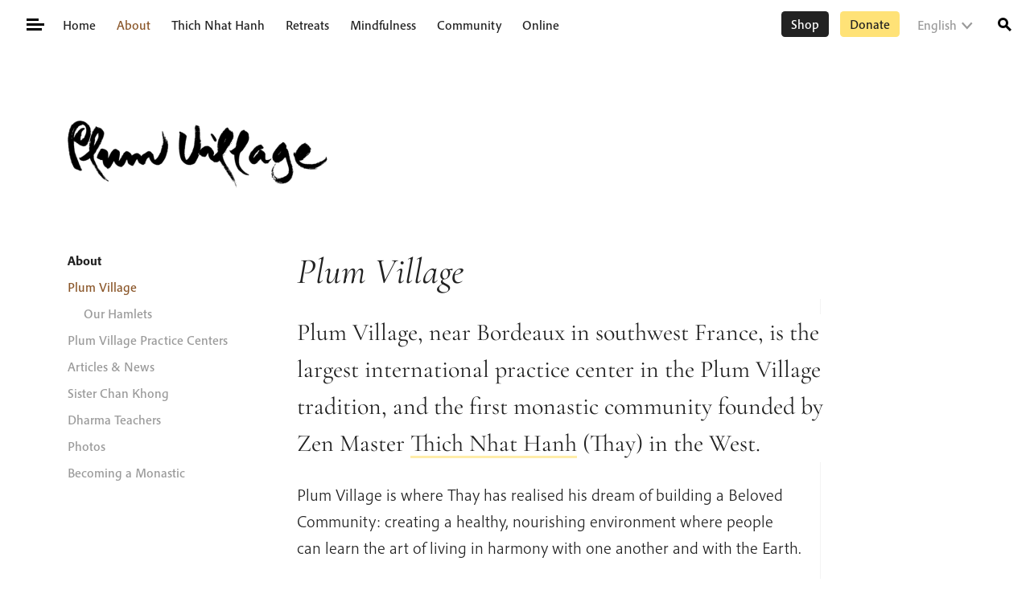

--- FILE ---
content_type: text/html; charset=UTF-8
request_url: https://plumvillage.org/about/plum-village
body_size: 28461
content:
<!doctype html><html lang="en-US"><head><meta charset="UTF-8"><meta name="viewport" content="width=device-width, initial-scale=1"><link rel="profile" href="https://gmpg.org/xfn/11">  <script>(function(w, d, s, l, i) {
				w[l] = w[l] || [];
				w[l].push({
					'gtm.start': new Date().getTime(),
					event: 'gtm.js'
				});
				var f = d.getElementsByTagName(s)[0],
					j = d.createElement(s),
					dl = l != 'dataLayer' ? '&l=' + l : '';
				j.async = true;
				j.src =
					'https://www.googletagmanager.com/gtm.js?id=' + i + dl;
				f.parentNode.insertBefore(j, f);
			})(window, document, 'script', 'dataLayer', 'GTM-PRBJ9BPK');</script> <title>Plum Village | Plum Village</title> <script type="text/html" id="tmpl-profile-card-popup"><div id="profile-card" class="bb-profile-card bb-popup-card" data-bp-item-id="" data-bp-item-component="members">

		<div class="skeleton-card">
			<div class="skeleton-card-body">
				<div class="skeleton-card-avatar bb-loading-bg"></div>
				<div class="skeleton-card-entity">
					<div class="skeleton-card-type bb-loading-bg"></div>
					<div class="skeleton-card-heading bb-loading-bg"></div>
					<div class="skeleton-card-meta bb-loading-bg"></div>
				</div>
			</div>
						<div class="skeleton-card-footer skeleton-footer-plain">
				<div class="skeleton-card-button bb-loading-bg"></div>
				<div class="skeleton-card-button bb-loading-bg"></div>
				<div class="skeleton-card-button bb-loading-bg"></div>
			</div>
		</div>

		<div class="bb-card-content">
			<div class="bb-card-body">
				<div class="bb-card-avatar">
					<span class="card-profile-status"></span>
					<img src="" alt="">
				</div>
				<div class="bb-card-entity">
					<div class="bb-card-profile-type"></div>
					<h4 class="bb-card-heading"></h4>
					<div class="bb-card-meta">
						<span class="card-meta-item card-meta-joined">Joined <span></span></span>
						<span class="card-meta-item card-meta-last-active"></span>
											</div>
				</div>
			</div>
			<div class="bb-card-footer">
								<div class="bb-card-action bb-card-action-outline">
					<a href="" class="card-button card-button-profile">View Profile</a>
				</div>
			</div>
		</div>

	</div></script> <link rel="alternate" hreflang="en" href="https://plumvillage.org/about/plum-village" /><link rel="alternate" hreflang="fr" href="https://plumvillage.org/fr/a-propos/village-des-pruniers" /><link rel="alternate" hreflang="es" href="https://plumvillage.org/es/plum-village" /><link rel="alternate" hreflang="zh-hant" href="https://plumvillage.org/zh-hant/%e6%a2%85%e6%9d%91" /><link rel="alternate" hreflang="ja" href="https://plumvillage.org/ja/plum-village" /><link rel="alternate" hreflang="de" href="https://plumvillage.org/de/plum-village" /><link rel="alternate" hreflang="it" href="https://plumvillage.org/it/plum-village" /><link rel="alternate" hreflang="ko" href="https://plumvillage.org/ko/plum-village" /><link rel="alternate" hreflang="id" href="https://plumvillage.org/id/plum-village" /><link rel="alternate" hreflang="bg" href="https://plumvillage.org/bg/plum-village" /><link rel="alternate" hreflang="x-default" href="https://plumvillage.org/about/plum-village" /> <script id="cookie-law-info-gcm-var-js">var _ckyGcm = {"status":true,"default_settings":[{"analytics":"denied","advertisement":"denied","functional":"denied","necessary":"granted","ad_user_data":"denied","ad_personalization":"denied","regions":"All"}],"wait_for_update":2000,"url_passthrough":false,"ads_data_redaction":false}</script> <script id="cookie-law-info-gcm-js" type="text/javascript" src="https://plumvillage.org/wp-content/plugins/cookie-law-info/lite/frontend/js/gcm.min.js"></script> <script id="cookieyes" type="text/javascript" src="https://cdn-cookieyes.com/client_data/01715458b534aa4aa3d78351/script.js"></script><style type="text/css">.bp-messages-wrap .list .messages-stack .content .messages-list li .status{display: none !important;}.bp-messages-wrap .list .messages-stack .content .messages-list li .favorite{right: 5px !important;}</style><meta name="robots" content="max-snippet:-1,max-image-preview:standard,max-video-preview:-1" /><link rel="canonical" href="https://plumvillage.org/about/plum-village" /><meta name="description" content="Plum Village, near Bordeaux in southwest France, is the largest international practice center in the Plum Village tradition, and the first monastic community…" /><meta property="og:type" content="website" /><meta property="og:locale" content="en_US" /><meta property="og:site_name" content="Plum Village" /><meta property="og:title" content="Plum Village | Plum Village" /><meta property="og:description" content="Plum Village, near Bordeaux in southwest France, is the largest international practice center in the Plum Village tradition, and the first monastic community founded by Zen Master Thich Nhat Hanh…" /><meta property="og:url" content="https://plumvillage.org/about/plum-village" /><meta property="og:image" content="https://plumvillage.org/wp-content/uploads/2019/08/180-Plum-Village-monastery-in-France-birdseye-view-PHOTO-PVCEB-1024x773.jpg" /><meta name="twitter:card" content="summary_large_image" /><meta name="twitter:site" content="@plumvillageom" /><meta name="twitter:title" content="Plum Village | Plum Village" /><meta name="twitter:description" content="Plum Village, near Bordeaux in southwest France, is the largest international practice center in the Plum Village tradition, and the first monastic community founded by Zen Master Thich Nhat Hanh…" /><meta name="twitter:image" content="https://plumvillage.org/wp-content/uploads/2019/08/180-Plum-Village-monastery-in-France-birdseye-view-PHOTO-PVCEB-1024x773.jpg" /> <script type="application/ld+json">{"@context":"https://schema.org","@graph":[{"@type":"WebSite","@id":"https://plumvillage.org/#/schema/WebSite","url":"https://plumvillage.org/","name":"Plum Village","inLanguage":"en-US","potentialAction":{"@type":"SearchAction","target":{"@type":"EntryPoint","urlTemplate":"https://plumvillage.org/search/{search_term_string}"},"query-input":"required name=search_term_string"},"publisher":{"@type":"Organization","@id":"https://plumvillage.org/#/schema/Organization","name":"Plum Village","url":"https://plumvillage.org/","sameAs":["https://www.facebook.com/plumvillage/","https://twitter.com/plumvillageom","https://www.instagram.com/plumvillagefrance/","https://www.youtube.com/user/plumvillageonline"],"logo":{"@type":"ImageObject","url":"https://plumvillage.org/wp-content/uploads/2019/11/footerlogo.png","contentUrl":"https://plumvillage.org/wp-content/uploads/2019/11/footerlogo.png","width":150,"height":150}}},{"@type":"WebPage","@id":"https://plumvillage.org/about/plum-village","url":"https://plumvillage.org/about/plum-village","name":"Plum Village | Plum Village","description":"Plum Village, near Bordeaux in southwest France, is the largest international practice center in the Plum Village tradition, and the first monastic community…","inLanguage":"en-US","isPartOf":{"@id":"https://plumvillage.org/#/schema/WebSite"},"breadcrumb":{"@type":"BreadcrumbList","@id":"https://plumvillage.org/#/schema/BreadcrumbList","itemListElement":[{"@type":"ListItem","position":1,"item":"https://plumvillage.org/","name":"Plum Village"},{"@type":"ListItem","position":2,"item":"https://plumvillage.org/about","name":"About"},{"@type":"ListItem","position":3,"name":"Plum Village"}]},"potentialAction":{"@type":"ReadAction","target":"https://plumvillage.org/about/plum-village"}}]}</script> <link rel='dns-prefetch' href='//maps.googleapis.com' /><link rel='dns-prefetch' href='//stats.wp.com' /><link rel='dns-prefetch' href='//code.jquery.com' /><link rel="alternate" type="application/rss+xml" title="Plum Village &raquo; Feed" href="https://plumvillage.org/feed" /><link rel="alternate" type="application/rss+xml" title="Plum Village &raquo; Comments Feed" href="https://plumvillage.org/comments/feed" /><link rel="alternate" title="oEmbed (JSON)" type="application/json+oembed" href="https://plumvillage.org/wp-json/oembed/1.0/embed?url=https%3A%2F%2Fplumvillage.org%2Fabout%2Fplum-village" /><link rel="alternate" title="oEmbed (XML)" type="text/xml+oembed" href="https://plumvillage.org/wp-json/oembed/1.0/embed?url=https%3A%2F%2Fplumvillage.org%2Fabout%2Fplum-village&#038;format=xml" /><style id='wp-img-auto-sizes-contain-inline-css' type='text/css'>img:is([sizes=auto i],[sizes^="auto," i]){contain-intrinsic-size:3000px 1500px}
/*# sourceURL=wp-img-auto-sizes-contain-inline-css */</style><link rel='stylesheet' id='wp-components-css' href='https://plumvillage.org/wp-includes/css/dist/components/style.min.css?ver=6.9' type='text/css' media='all' /><link rel='stylesheet' id='wp-preferences-css' href='https://plumvillage.org/wp-includes/css/dist/preferences/style.min.css?ver=6.9' type='text/css' media='all' /><link rel='stylesheet' id='wp-block-editor-css' href='https://plumvillage.org/wp-includes/css/dist/block-editor/style.min.css?ver=6.9' type='text/css' media='all' /><link rel='stylesheet' id='wp-reusable-blocks-css' href='https://plumvillage.org/wp-includes/css/dist/reusable-blocks/style.min.css?ver=6.9' type='text/css' media='all' /><link rel='stylesheet' id='wp-patterns-css' href='https://plumvillage.org/wp-includes/css/dist/patterns/style.min.css?ver=6.9' type='text/css' media='all' /><link rel='stylesheet' id='wp-editor-css' href='https://plumvillage.org/wp-includes/css/dist/editor/style.min.css?ver=6.9' type='text/css' media='all' /><link rel='stylesheet' id='pv_formats-style-css-css' href='https://plumvillage.org/wp-content/plugins/pv-formats/pv-formats.css' type='text/css' media='all' /><link rel='stylesheet' id='wp-block-library-css' href='https://plumvillage.org/wp-includes/css/dist/block-library/style.min.css?ver=6.9' type='text/css' media='all' /><style id='wp-block-heading-inline-css' type='text/css'>h1:where(.wp-block-heading).has-background,h2:where(.wp-block-heading).has-background,h3:where(.wp-block-heading).has-background,h4:where(.wp-block-heading).has-background,h5:where(.wp-block-heading).has-background,h6:where(.wp-block-heading).has-background{padding:1.25em 2.375em}h1.has-text-align-left[style*=writing-mode]:where([style*=vertical-lr]),h1.has-text-align-right[style*=writing-mode]:where([style*=vertical-rl]),h2.has-text-align-left[style*=writing-mode]:where([style*=vertical-lr]),h2.has-text-align-right[style*=writing-mode]:where([style*=vertical-rl]),h3.has-text-align-left[style*=writing-mode]:where([style*=vertical-lr]),h3.has-text-align-right[style*=writing-mode]:where([style*=vertical-rl]),h4.has-text-align-left[style*=writing-mode]:where([style*=vertical-lr]),h4.has-text-align-right[style*=writing-mode]:where([style*=vertical-rl]),h5.has-text-align-left[style*=writing-mode]:where([style*=vertical-lr]),h5.has-text-align-right[style*=writing-mode]:where([style*=vertical-rl]),h6.has-text-align-left[style*=writing-mode]:where([style*=vertical-lr]),h6.has-text-align-right[style*=writing-mode]:where([style*=vertical-rl]){rotate:180deg}
/*# sourceURL=https://plumvillage.org/wp-includes/blocks/heading/style.min.css */</style><style id='wp-block-image-inline-css' type='text/css'>.wp-block-image>a,.wp-block-image>figure>a{display:inline-block}.wp-block-image img{box-sizing:border-box;height:auto;max-width:100%;vertical-align:bottom}@media not (prefers-reduced-motion){.wp-block-image img.hide{visibility:hidden}.wp-block-image img.show{animation:show-content-image .4s}}.wp-block-image[style*=border-radius] img,.wp-block-image[style*=border-radius]>a{border-radius:inherit}.wp-block-image.has-custom-border img{box-sizing:border-box}.wp-block-image.aligncenter{text-align:center}.wp-block-image.alignfull>a,.wp-block-image.alignwide>a{width:100%}.wp-block-image.alignfull img,.wp-block-image.alignwide img{height:auto;width:100%}.wp-block-image .aligncenter,.wp-block-image .alignleft,.wp-block-image .alignright,.wp-block-image.aligncenter,.wp-block-image.alignleft,.wp-block-image.alignright{display:table}.wp-block-image .aligncenter>figcaption,.wp-block-image .alignleft>figcaption,.wp-block-image .alignright>figcaption,.wp-block-image.aligncenter>figcaption,.wp-block-image.alignleft>figcaption,.wp-block-image.alignright>figcaption{caption-side:bottom;display:table-caption}.wp-block-image .alignleft{float:left;margin:.5em 1em .5em 0}.wp-block-image .alignright{float:right;margin:.5em 0 .5em 1em}.wp-block-image .aligncenter{margin-left:auto;margin-right:auto}.wp-block-image :where(figcaption){margin-bottom:1em;margin-top:.5em}.wp-block-image.is-style-circle-mask img{border-radius:9999px}@supports ((-webkit-mask-image:none) or (mask-image:none)) or (-webkit-mask-image:none){.wp-block-image.is-style-circle-mask img{border-radius:0;-webkit-mask-image:url('data:image/svg+xml;utf8,<svg viewBox="0 0 100 100" xmlns="http://www.w3.org/2000/svg"><circle cx="50" cy="50" r="50"/></svg>');mask-image:url('data:image/svg+xml;utf8,<svg viewBox="0 0 100 100" xmlns="http://www.w3.org/2000/svg"><circle cx="50" cy="50" r="50"/></svg>');mask-mode:alpha;-webkit-mask-position:center;mask-position:center;-webkit-mask-repeat:no-repeat;mask-repeat:no-repeat;-webkit-mask-size:contain;mask-size:contain}}:root :where(.wp-block-image.is-style-rounded img,.wp-block-image .is-style-rounded img){border-radius:9999px}.wp-block-image figure{margin:0}.wp-lightbox-container{display:flex;flex-direction:column;position:relative}.wp-lightbox-container img{cursor:zoom-in}.wp-lightbox-container img:hover+button{opacity:1}.wp-lightbox-container button{align-items:center;backdrop-filter:blur(16px) saturate(180%);background-color:#5a5a5a40;border:none;border-radius:4px;cursor:zoom-in;display:flex;height:20px;justify-content:center;opacity:0;padding:0;position:absolute;right:16px;text-align:center;top:16px;width:20px;z-index:100}@media not (prefers-reduced-motion){.wp-lightbox-container button{transition:opacity .2s ease}}.wp-lightbox-container button:focus-visible{outline:3px auto #5a5a5a40;outline:3px auto -webkit-focus-ring-color;outline-offset:3px}.wp-lightbox-container button:hover{cursor:pointer;opacity:1}.wp-lightbox-container button:focus{opacity:1}.wp-lightbox-container button:focus,.wp-lightbox-container button:hover,.wp-lightbox-container button:not(:hover):not(:active):not(.has-background){background-color:#5a5a5a40;border:none}.wp-lightbox-overlay{box-sizing:border-box;cursor:zoom-out;height:100vh;left:0;overflow:hidden;position:fixed;top:0;visibility:hidden;width:100%;z-index:100000}.wp-lightbox-overlay .close-button{align-items:center;cursor:pointer;display:flex;justify-content:center;min-height:40px;min-width:40px;padding:0;position:absolute;right:calc(env(safe-area-inset-right) + 16px);top:calc(env(safe-area-inset-top) + 16px);z-index:5000000}.wp-lightbox-overlay .close-button:focus,.wp-lightbox-overlay .close-button:hover,.wp-lightbox-overlay .close-button:not(:hover):not(:active):not(.has-background){background:none;border:none}.wp-lightbox-overlay .lightbox-image-container{height:var(--wp--lightbox-container-height);left:50%;overflow:hidden;position:absolute;top:50%;transform:translate(-50%,-50%);transform-origin:top left;width:var(--wp--lightbox-container-width);z-index:9999999999}.wp-lightbox-overlay .wp-block-image{align-items:center;box-sizing:border-box;display:flex;height:100%;justify-content:center;margin:0;position:relative;transform-origin:0 0;width:100%;z-index:3000000}.wp-lightbox-overlay .wp-block-image img{height:var(--wp--lightbox-image-height);min-height:var(--wp--lightbox-image-height);min-width:var(--wp--lightbox-image-width);width:var(--wp--lightbox-image-width)}.wp-lightbox-overlay .wp-block-image figcaption{display:none}.wp-lightbox-overlay button{background:none;border:none}.wp-lightbox-overlay .scrim{background-color:#fff;height:100%;opacity:.9;position:absolute;width:100%;z-index:2000000}.wp-lightbox-overlay.active{visibility:visible}@media not (prefers-reduced-motion){.wp-lightbox-overlay.active{animation:turn-on-visibility .25s both}.wp-lightbox-overlay.active img{animation:turn-on-visibility .35s both}.wp-lightbox-overlay.show-closing-animation:not(.active){animation:turn-off-visibility .35s both}.wp-lightbox-overlay.show-closing-animation:not(.active) img{animation:turn-off-visibility .25s both}.wp-lightbox-overlay.zoom.active{animation:none;opacity:1;visibility:visible}.wp-lightbox-overlay.zoom.active .lightbox-image-container{animation:lightbox-zoom-in .4s}.wp-lightbox-overlay.zoom.active .lightbox-image-container img{animation:none}.wp-lightbox-overlay.zoom.active .scrim{animation:turn-on-visibility .4s forwards}.wp-lightbox-overlay.zoom.show-closing-animation:not(.active){animation:none}.wp-lightbox-overlay.zoom.show-closing-animation:not(.active) .lightbox-image-container{animation:lightbox-zoom-out .4s}.wp-lightbox-overlay.zoom.show-closing-animation:not(.active) .lightbox-image-container img{animation:none}.wp-lightbox-overlay.zoom.show-closing-animation:not(.active) .scrim{animation:turn-off-visibility .4s forwards}}@keyframes show-content-image{0%{visibility:hidden}99%{visibility:hidden}to{visibility:visible}}@keyframes turn-on-visibility{0%{opacity:0}to{opacity:1}}@keyframes turn-off-visibility{0%{opacity:1;visibility:visible}99%{opacity:0;visibility:visible}to{opacity:0;visibility:hidden}}@keyframes lightbox-zoom-in{0%{transform:translate(calc((-100vw + var(--wp--lightbox-scrollbar-width))/2 + var(--wp--lightbox-initial-left-position)),calc(-50vh + var(--wp--lightbox-initial-top-position))) scale(var(--wp--lightbox-scale))}to{transform:translate(-50%,-50%) scale(1)}}@keyframes lightbox-zoom-out{0%{transform:translate(-50%,-50%) scale(1);visibility:visible}99%{visibility:visible}to{transform:translate(calc((-100vw + var(--wp--lightbox-scrollbar-width))/2 + var(--wp--lightbox-initial-left-position)),calc(-50vh + var(--wp--lightbox-initial-top-position))) scale(var(--wp--lightbox-scale));visibility:hidden}}
/*# sourceURL=https://plumvillage.org/wp-includes/blocks/image/style.min.css */</style><style id='wp-block-group-inline-css' type='text/css'>.wp-block-group{box-sizing:border-box}:where(.wp-block-group.wp-block-group-is-layout-constrained){position:relative}
/*# sourceURL=https://plumvillage.org/wp-includes/blocks/group/style.min.css */</style><style id='wp-block-paragraph-inline-css' type='text/css'>.is-small-text{font-size:.875em}.is-regular-text{font-size:1em}.is-large-text{font-size:2.25em}.is-larger-text{font-size:3em}.has-drop-cap:not(:focus):first-letter{float:left;font-size:8.4em;font-style:normal;font-weight:100;line-height:.68;margin:.05em .1em 0 0;text-transform:uppercase}body.rtl .has-drop-cap:not(:focus):first-letter{float:none;margin-left:.1em}p.has-drop-cap.has-background{overflow:hidden}:root :where(p.has-background){padding:1.25em 2.375em}:where(p.has-text-color:not(.has-link-color)) a{color:inherit}p.has-text-align-left[style*="writing-mode:vertical-lr"],p.has-text-align-right[style*="writing-mode:vertical-rl"]{rotate:180deg}
/*# sourceURL=https://plumvillage.org/wp-includes/blocks/paragraph/style.min.css */</style><style id='global-styles-inline-css' type='text/css'>:root{--wp--preset--aspect-ratio--square: 1;--wp--preset--aspect-ratio--4-3: 4/3;--wp--preset--aspect-ratio--3-4: 3/4;--wp--preset--aspect-ratio--3-2: 3/2;--wp--preset--aspect-ratio--2-3: 2/3;--wp--preset--aspect-ratio--16-9: 16/9;--wp--preset--aspect-ratio--9-16: 9/16;--wp--preset--color--black: #000000;--wp--preset--color--cyan-bluish-gray: #abb8c3;--wp--preset--color--white: #ffffff;--wp--preset--color--pale-pink: #f78da7;--wp--preset--color--vivid-red: #cf2e2e;--wp--preset--color--luminous-vivid-orange: #ff6900;--wp--preset--color--luminous-vivid-amber: #fcb900;--wp--preset--color--light-green-cyan: #7bdcb5;--wp--preset--color--vivid-green-cyan: #00d084;--wp--preset--color--pale-cyan-blue: #8ed1fc;--wp--preset--color--vivid-cyan-blue: #0693e3;--wp--preset--color--vivid-purple: #9b51e0;--wp--preset--color--sun: #FFD22A;--wp--preset--color--earth: #8B572A;--wp--preset--color--ink: #000;--wp--preset--color--stamp: #EA4334;--wp--preset--color--fresh-stamp: #fdecea;--wp--preset--color--grey: #9A9A9A;--wp--preset--color--medium-grey: #C7C7C7;--wp--preset--color--fresh-grey: #F3F3F3;--wp--preset--color--fresh-sun: #FEFBF3;--wp--preset--color--fresh-earth: #FAF1EB;--wp--preset--color--fresh-tree: #F5F5EF;--wp--preset--color--cloud: #fff;--wp--preset--gradient--vivid-cyan-blue-to-vivid-purple: linear-gradient(135deg,rgb(6,147,227) 0%,rgb(155,81,224) 100%);--wp--preset--gradient--light-green-cyan-to-vivid-green-cyan: linear-gradient(135deg,rgb(122,220,180) 0%,rgb(0,208,130) 100%);--wp--preset--gradient--luminous-vivid-amber-to-luminous-vivid-orange: linear-gradient(135deg,rgb(252,185,0) 0%,rgb(255,105,0) 100%);--wp--preset--gradient--luminous-vivid-orange-to-vivid-red: linear-gradient(135deg,rgb(255,105,0) 0%,rgb(207,46,46) 100%);--wp--preset--gradient--very-light-gray-to-cyan-bluish-gray: linear-gradient(135deg,rgb(238,238,238) 0%,rgb(169,184,195) 100%);--wp--preset--gradient--cool-to-warm-spectrum: linear-gradient(135deg,rgb(74,234,220) 0%,rgb(151,120,209) 20%,rgb(207,42,186) 40%,rgb(238,44,130) 60%,rgb(251,105,98) 80%,rgb(254,248,76) 100%);--wp--preset--gradient--blush-light-purple: linear-gradient(135deg,rgb(255,206,236) 0%,rgb(152,150,240) 100%);--wp--preset--gradient--blush-bordeaux: linear-gradient(135deg,rgb(254,205,165) 0%,rgb(254,45,45) 50%,rgb(107,0,62) 100%);--wp--preset--gradient--luminous-dusk: linear-gradient(135deg,rgb(255,203,112) 0%,rgb(199,81,192) 50%,rgb(65,88,208) 100%);--wp--preset--gradient--pale-ocean: linear-gradient(135deg,rgb(255,245,203) 0%,rgb(182,227,212) 50%,rgb(51,167,181) 100%);--wp--preset--gradient--electric-grass: linear-gradient(135deg,rgb(202,248,128) 0%,rgb(113,206,126) 100%);--wp--preset--gradient--midnight: linear-gradient(135deg,rgb(2,3,129) 0%,rgb(40,116,252) 100%);--wp--preset--font-size--small: 14px;--wp--preset--font-size--medium: 20px;--wp--preset--font-size--large: calc(1.29375rem + .525vw);--wp--preset--font-size--x-large: 42px;--wp--preset--font-size--normal: 16px;--wp--preset--spacing--20: 0.44rem;--wp--preset--spacing--30: 0.67rem;--wp--preset--spacing--40: 1rem;--wp--preset--spacing--50: 1.5rem;--wp--preset--spacing--60: 2.25rem;--wp--preset--spacing--70: 3.38rem;--wp--preset--spacing--80: 5.06rem;--wp--preset--shadow--natural: 6px 6px 9px rgba(0, 0, 0, 0.2);--wp--preset--shadow--deep: 12px 12px 50px rgba(0, 0, 0, 0.4);--wp--preset--shadow--sharp: 6px 6px 0px rgba(0, 0, 0, 0.2);--wp--preset--shadow--outlined: 6px 6px 0px -3px rgb(255, 255, 255), 6px 6px rgb(0, 0, 0);--wp--preset--shadow--crisp: 6px 6px 0px rgb(0, 0, 0);}:root { --wp--style--global--content-size: 654px;--wp--style--global--wide-size: 1338px; }:where(body) { margin: 0; }.wp-site-blocks > .alignleft { float: left; margin-right: 2em; }.wp-site-blocks > .alignright { float: right; margin-left: 2em; }.wp-site-blocks > .aligncenter { justify-content: center; margin-left: auto; margin-right: auto; }:where(.is-layout-flex){gap: 0.5em;}:where(.is-layout-grid){gap: 0.5em;}.is-layout-flow > .alignleft{float: left;margin-inline-start: 0;margin-inline-end: 2em;}.is-layout-flow > .alignright{float: right;margin-inline-start: 2em;margin-inline-end: 0;}.is-layout-flow > .aligncenter{margin-left: auto !important;margin-right: auto !important;}.is-layout-constrained > .alignleft{float: left;margin-inline-start: 0;margin-inline-end: 2em;}.is-layout-constrained > .alignright{float: right;margin-inline-start: 2em;margin-inline-end: 0;}.is-layout-constrained > .aligncenter{margin-left: auto !important;margin-right: auto !important;}.is-layout-constrained > :where(:not(.alignleft):not(.alignright):not(.alignfull)){max-width: var(--wp--style--global--content-size);margin-left: auto !important;margin-right: auto !important;}.is-layout-constrained > .alignwide{max-width: var(--wp--style--global--wide-size);}body .is-layout-flex{display: flex;}.is-layout-flex{flex-wrap: wrap;align-items: center;}.is-layout-flex > :is(*, div){margin: 0;}body .is-layout-grid{display: grid;}.is-layout-grid > :is(*, div){margin: 0;}body{padding-top: 0px;padding-right: 0px;padding-bottom: 0px;padding-left: 0px;}a:where(:not(.wp-element-button)){text-decoration: underline;}:root :where(.wp-element-button, .wp-block-button__link){background-color: #32373c;border-width: 0;color: #fff;font-family: inherit;font-size: inherit;font-style: inherit;font-weight: inherit;letter-spacing: inherit;line-height: inherit;padding-top: calc(0.667em + 2px);padding-right: calc(1.333em + 2px);padding-bottom: calc(0.667em + 2px);padding-left: calc(1.333em + 2px);text-decoration: none;text-transform: inherit;}.has-black-color{color: var(--wp--preset--color--black) !important;}.has-cyan-bluish-gray-color{color: var(--wp--preset--color--cyan-bluish-gray) !important;}.has-white-color{color: var(--wp--preset--color--white) !important;}.has-pale-pink-color{color: var(--wp--preset--color--pale-pink) !important;}.has-vivid-red-color{color: var(--wp--preset--color--vivid-red) !important;}.has-luminous-vivid-orange-color{color: var(--wp--preset--color--luminous-vivid-orange) !important;}.has-luminous-vivid-amber-color{color: var(--wp--preset--color--luminous-vivid-amber) !important;}.has-light-green-cyan-color{color: var(--wp--preset--color--light-green-cyan) !important;}.has-vivid-green-cyan-color{color: var(--wp--preset--color--vivid-green-cyan) !important;}.has-pale-cyan-blue-color{color: var(--wp--preset--color--pale-cyan-blue) !important;}.has-vivid-cyan-blue-color{color: var(--wp--preset--color--vivid-cyan-blue) !important;}.has-vivid-purple-color{color: var(--wp--preset--color--vivid-purple) !important;}.has-sun-color{color: var(--wp--preset--color--sun) !important;}.has-earth-color{color: var(--wp--preset--color--earth) !important;}.has-ink-color{color: var(--wp--preset--color--ink) !important;}.has-stamp-color{color: var(--wp--preset--color--stamp) !important;}.has-fresh-stamp-color{color: var(--wp--preset--color--fresh-stamp) !important;}.has-grey-color{color: var(--wp--preset--color--grey) !important;}.has-medium-grey-color{color: var(--wp--preset--color--medium-grey) !important;}.has-fresh-grey-color{color: var(--wp--preset--color--fresh-grey) !important;}.has-fresh-sun-color{color: var(--wp--preset--color--fresh-sun) !important;}.has-fresh-earth-color{color: var(--wp--preset--color--fresh-earth) !important;}.has-fresh-tree-color{color: var(--wp--preset--color--fresh-tree) !important;}.has-cloud-color{color: var(--wp--preset--color--cloud) !important;}.has-black-background-color{background-color: var(--wp--preset--color--black) !important;}.has-cyan-bluish-gray-background-color{background-color: var(--wp--preset--color--cyan-bluish-gray) !important;}.has-white-background-color{background-color: var(--wp--preset--color--white) !important;}.has-pale-pink-background-color{background-color: var(--wp--preset--color--pale-pink) !important;}.has-vivid-red-background-color{background-color: var(--wp--preset--color--vivid-red) !important;}.has-luminous-vivid-orange-background-color{background-color: var(--wp--preset--color--luminous-vivid-orange) !important;}.has-luminous-vivid-amber-background-color{background-color: var(--wp--preset--color--luminous-vivid-amber) !important;}.has-light-green-cyan-background-color{background-color: var(--wp--preset--color--light-green-cyan) !important;}.has-vivid-green-cyan-background-color{background-color: var(--wp--preset--color--vivid-green-cyan) !important;}.has-pale-cyan-blue-background-color{background-color: var(--wp--preset--color--pale-cyan-blue) !important;}.has-vivid-cyan-blue-background-color{background-color: var(--wp--preset--color--vivid-cyan-blue) !important;}.has-vivid-purple-background-color{background-color: var(--wp--preset--color--vivid-purple) !important;}.has-sun-background-color{background-color: var(--wp--preset--color--sun) !important;}.has-earth-background-color{background-color: var(--wp--preset--color--earth) !important;}.has-ink-background-color{background-color: var(--wp--preset--color--ink) !important;}.has-stamp-background-color{background-color: var(--wp--preset--color--stamp) !important;}.has-fresh-stamp-background-color{background-color: var(--wp--preset--color--fresh-stamp) !important;}.has-grey-background-color{background-color: var(--wp--preset--color--grey) !important;}.has-medium-grey-background-color{background-color: var(--wp--preset--color--medium-grey) !important;}.has-fresh-grey-background-color{background-color: var(--wp--preset--color--fresh-grey) !important;}.has-fresh-sun-background-color{background-color: var(--wp--preset--color--fresh-sun) !important;}.has-fresh-earth-background-color{background-color: var(--wp--preset--color--fresh-earth) !important;}.has-fresh-tree-background-color{background-color: var(--wp--preset--color--fresh-tree) !important;}.has-cloud-background-color{background-color: var(--wp--preset--color--cloud) !important;}.has-black-border-color{border-color: var(--wp--preset--color--black) !important;}.has-cyan-bluish-gray-border-color{border-color: var(--wp--preset--color--cyan-bluish-gray) !important;}.has-white-border-color{border-color: var(--wp--preset--color--white) !important;}.has-pale-pink-border-color{border-color: var(--wp--preset--color--pale-pink) !important;}.has-vivid-red-border-color{border-color: var(--wp--preset--color--vivid-red) !important;}.has-luminous-vivid-orange-border-color{border-color: var(--wp--preset--color--luminous-vivid-orange) !important;}.has-luminous-vivid-amber-border-color{border-color: var(--wp--preset--color--luminous-vivid-amber) !important;}.has-light-green-cyan-border-color{border-color: var(--wp--preset--color--light-green-cyan) !important;}.has-vivid-green-cyan-border-color{border-color: var(--wp--preset--color--vivid-green-cyan) !important;}.has-pale-cyan-blue-border-color{border-color: var(--wp--preset--color--pale-cyan-blue) !important;}.has-vivid-cyan-blue-border-color{border-color: var(--wp--preset--color--vivid-cyan-blue) !important;}.has-vivid-purple-border-color{border-color: var(--wp--preset--color--vivid-purple) !important;}.has-sun-border-color{border-color: var(--wp--preset--color--sun) !important;}.has-earth-border-color{border-color: var(--wp--preset--color--earth) !important;}.has-ink-border-color{border-color: var(--wp--preset--color--ink) !important;}.has-stamp-border-color{border-color: var(--wp--preset--color--stamp) !important;}.has-fresh-stamp-border-color{border-color: var(--wp--preset--color--fresh-stamp) !important;}.has-grey-border-color{border-color: var(--wp--preset--color--grey) !important;}.has-medium-grey-border-color{border-color: var(--wp--preset--color--medium-grey) !important;}.has-fresh-grey-border-color{border-color: var(--wp--preset--color--fresh-grey) !important;}.has-fresh-sun-border-color{border-color: var(--wp--preset--color--fresh-sun) !important;}.has-fresh-earth-border-color{border-color: var(--wp--preset--color--fresh-earth) !important;}.has-fresh-tree-border-color{border-color: var(--wp--preset--color--fresh-tree) !important;}.has-cloud-border-color{border-color: var(--wp--preset--color--cloud) !important;}.has-vivid-cyan-blue-to-vivid-purple-gradient-background{background: var(--wp--preset--gradient--vivid-cyan-blue-to-vivid-purple) !important;}.has-light-green-cyan-to-vivid-green-cyan-gradient-background{background: var(--wp--preset--gradient--light-green-cyan-to-vivid-green-cyan) !important;}.has-luminous-vivid-amber-to-luminous-vivid-orange-gradient-background{background: var(--wp--preset--gradient--luminous-vivid-amber-to-luminous-vivid-orange) !important;}.has-luminous-vivid-orange-to-vivid-red-gradient-background{background: var(--wp--preset--gradient--luminous-vivid-orange-to-vivid-red) !important;}.has-very-light-gray-to-cyan-bluish-gray-gradient-background{background: var(--wp--preset--gradient--very-light-gray-to-cyan-bluish-gray) !important;}.has-cool-to-warm-spectrum-gradient-background{background: var(--wp--preset--gradient--cool-to-warm-spectrum) !important;}.has-blush-light-purple-gradient-background{background: var(--wp--preset--gradient--blush-light-purple) !important;}.has-blush-bordeaux-gradient-background{background: var(--wp--preset--gradient--blush-bordeaux) !important;}.has-luminous-dusk-gradient-background{background: var(--wp--preset--gradient--luminous-dusk) !important;}.has-pale-ocean-gradient-background{background: var(--wp--preset--gradient--pale-ocean) !important;}.has-electric-grass-gradient-background{background: var(--wp--preset--gradient--electric-grass) !important;}.has-midnight-gradient-background{background: var(--wp--preset--gradient--midnight) !important;}.has-small-font-size{font-size: var(--wp--preset--font-size--small) !important;}.has-medium-font-size{font-size: var(--wp--preset--font-size--medium) !important;}.has-large-font-size{font-size: var(--wp--preset--font-size--large) !important;}.has-x-large-font-size{font-size: var(--wp--preset--font-size--x-large) !important;}.has-normal-font-size{font-size: var(--wp--preset--font-size--normal) !important;}
/*# sourceURL=global-styles-inline-css */</style><link rel='stylesheet' id='pb-accordion-blocks-style-css' href='https://plumvillage.org/wp-content/plugins/accordion-blocks/build/index.css?ver=1.5.0' type='text/css' media='all' /><link rel='stylesheet' id='jquery-ui-datepicker-style-css' href='https://code.jquery.com/ui/1.12.1/themes/base/jquery-ui.css?ver=6.9' type='text/css' media='all' /><link rel='stylesheet' id='ep_general_styles-css' href='https://plumvillage.org/wp-content/plugins/elasticpress/dist/css/general-styles.css?ver=66295efe92a630617c00' type='text/css' media='all' /><style id='kadence-blocks-global-variables-inline-css' type='text/css'>:root {--global-kb-font-size-sm:clamp(0.8rem, 0.73rem + 0.217vw, 0.9rem);--global-kb-font-size-md:clamp(1.1rem, 0.995rem + 0.326vw, 1.25rem);--global-kb-font-size-lg:clamp(1.75rem, 1.576rem + 0.543vw, 2rem);--global-kb-font-size-xl:clamp(2.25rem, 1.728rem + 1.63vw, 3rem);--global-kb-font-size-xxl:clamp(2.5rem, 1.456rem + 3.26vw, 4rem);--global-kb-font-size-xxxl:clamp(2.75rem, 0.489rem + 7.065vw, 6rem);}:root {--global-palette1: #3182CE;--global-palette2: #2B6CB0;--global-palette3: #1A202C;--global-palette4: #2D3748;--global-palette5: #4A5568;--global-palette6: #718096;--global-palette7: #EDF2F7;--global-palette8: #F7FAFC;--global-palette9: #ffffff;}
/*# sourceURL=kadence-blocks-global-variables-inline-css */</style><link rel='stylesheet' id='plumvillage-style-css' href='https://plumvillage.org/wp-content/themes/plumvillage/style.css?ver=1768029592' type='text/css' media='all' /> <script type="text/javascript" id="wpml-cookie-js-extra">var wpml_cookies = {"wp-wpml_current_language":{"value":"en","expires":1,"path":"/"}};
var wpml_cookies = {"wp-wpml_current_language":{"value":"en","expires":1,"path":"/"}};
//# sourceURL=wpml-cookie-js-extra</script> <script type="text/javascript" src="https://plumvillage.org/wp-content/plugins/sitepress-multilingual-cms/res/js/cookies/language-cookie.js?ver=486900" id="wpml-cookie-js" defer="defer" data-wp-strategy="defer"></script> <script type="text/javascript" src="https://plumvillage.org/wp-includes/js/jquery/jquery.min.js?ver=3.7.1" id="jquery-core-js"></script> <script type="text/javascript" id="bb-twemoji-js-extra">var bbemojiSettings = {"baseUrl":"https://s.w.org/images/core/emoji/14.0.0/72x72/","ext":".png","svgUrl":"https://s.w.org/images/core/emoji/14.0.0/svg/","svgExt":".svg"};
//# sourceURL=bb-twemoji-js-extra</script> <script type="text/javascript" src="https://plumvillage.org/wp-includes/js/twemoji.min.js?ver=2.11.0" id="bb-twemoji-js"></script> <script type="text/javascript" src="https://plumvillage.org/wp-content/plugins/buddyboss-platform/bp-core/js/bb-emoji-loader.min.js?ver=2.11.0" id="bb-emoji-loader-js"></script> <link rel="https://api.w.org/" href="https://plumvillage.org/wp-json/" /><link rel="alternate" title="JSON" type="application/json" href="https://plumvillage.org/wp-json/wp/v2/pages/307" /><link rel="EditURI" type="application/rsd+xml" title="RSD" href="https://plumvillage.org/xmlrpc.php?rsd" /> <script type='text/javascript'>window.presslabs = {"home_url":"https:\/\/plumvillage.org"}</script><script type='text/javascript'>(function () {
		var pl_beacon = document.createElement('script');
		pl_beacon.type = 'text/javascript';
		pl_beacon.async = true;
		var host = 'https://plumvillage.org';
		if ('https:' == document.location.protocol) {
			host = host.replace('http://', 'https://');
		}
		pl_beacon.src = host + '/' + 'eHGiTPo1NgYn' + '.js?ts=' + Math.floor((Math.random() * 100000) + 1);
		var first_script_tag = document.getElementsByTagName('script')[0];
		first_script_tag.parentNode.insertBefore(pl_beacon, first_script_tag);
	})();</script><meta name="generator" content="WPML ver:4.8.6 stt:7,62,1,4,3,25,27,28,29,2;" /> <script>var inputFields = ' #user-address-field';</script> <script>var ajaxurl = 'https://plumvillage.org/wp-admin/admin-ajax.php?lang=en&bpml_filter=true';</script> <link rel="alternate" type="application/rss+xml" title="Podcast RSS feed" href="https://plumvillage.org/feed/audio" /><style>img#wpstats{display:none}</style><link rel="icon" href="https://plumvillage.org/wp-content/uploads/2019/11/footerlogo.png" sizes="32x32" /><link rel="icon" href="https://plumvillage.org/wp-content/uploads/2019/11/footerlogo.png" sizes="192x192" /><link rel="apple-touch-icon" href="https://plumvillage.org/wp-content/uploads/2019/11/footerlogo.png" /><meta name="msapplication-TileImage" content="https://plumvillage.org/wp-content/uploads/2019/11/footerlogo.png" /></head><body class="bp-nouveau wp-singular page-template-default page page-id-307 page-parent page-child parent-pageid-259 wp-theme-plumvillage bm-messages-light plumvillage page-plum-village template-narrow-width template-with-sidebar not-logged-in no-js"> <noscript><iframe src="https://www.googletagmanager.com/ns.html?id=GTM-PRBJ9BPK"
 height="0" width="0" style="display:none;visibility:hidden"></iframe></noscript> <a class="skip-link screen-reader-text" href="#primary">Skip to content</a> <button class="hamburger hamburger--squeeze menu-toggle main-menu-toggle unbutton float-left" type="button" aria-label="Toggle Mega Menu" aria-controls="primary-menu" aria-expanded="false"> <span class="hamburger-box"> <span class="hamburger-inner"></span> </span> </button><div class="mega-menu-container hidden"><div class="mega-menu-top-right"><ul class="language-dropdown"><li class="dropdown"><a class="active" href="https://plumvillage.org/about/plum-village">English</a><ul class="sub-menu sub-menu-right"><li><a class="" href="https://plumvillage.org/fr/a-propos/village-des-pruniers">Français</a></li><li><a class="" href="https://plumvillage.org/es/plum-village">Español</a></li><li><a class="" href="https://plumvillage.org/zh-hant/%e6%a2%85%e6%9d%91">繁體中文</a></li><li><a class="" href="https://plumvillage.org/ja/plum-village">日本語</a></li><li><a class="" href="https://plumvillage.org/de/plum-village">Deutsch</a></li><li><a class="" href="https://plumvillage.org/it/plum-village">Italiano</a></li><li><a class="" href="https://plumvillage.org/ko/plum-village">한국어</a></li><li><a class="" href="https://plumvillage.org/id/plum-village">Indonesia</a></li><li><a class="" href="https://plumvillage.org/bg/plum-village">Български</a></li><li><a href="https://langmai.org/" target="_blank">Tiếng Việt</a></li></ul></li></ul> <a class="btn btn-sm btn-primary open-magic-login-form close-menu" data-fancybox data-src="#login-form" href="#" data-touch="false" data-save-to-url="false">Login</a></div><div class="menu-mega-menu-container"><ul id="menu-mega-menu-1" class="mega-menu-side menu"><li id="menu-item-239688" class="menu-item menu-item-type-post_type menu-item-object-page menu-item-home menu-item-239688"><a href="https://plumvillage.org/">Home</a></li><li class="menu-item menu-item-type-post_type menu-item-object-page current-menu-item page_item page-item-307 current_page_item current-menu-ancestor current-menu-parent current_page_parent current_page_ancestor menu-item-has-children menu-item-151691"><a href="https://plumvillage.org/about/plum-village" aria-current="page">About</a><ul class="sub-menu"><li class="menu-item menu-item-type-post_type menu-item-object-page current-menu-item page_item page-item-307 current_page_item menu-item-has-children menu-item-331"><a href="https://plumvillage.org/about/plum-village" aria-current="page">Plum Village</a><ul class="sub-menu"><li class="menu-item menu-item-type-post_type menu-item-object-page menu-item-4682"><a href="https://plumvillage.org/about/plum-village/hamlet">Our Hamlets</a></li></ul></li><li class="menu-item menu-item-type-post_type menu-item-object-page menu-item-7789"><a href="https://plumvillage.org/community/monastic-practice-centres">Plum Village Practice Centers</a></li><li class="menu-item menu-item-type-taxonomy menu-item-object-category menu-item-177609"><a href="https://plumvillage.org/articles">Articles &#038; News</a></li><li class="menu-item menu-item-type-post_type menu-item-object-page menu-item-6520"><a href="https://plumvillage.org/about/sister-chan-khong">Sister Chan Khong</a></li><li class="menu-item menu-item-type-post_type menu-item-object-page menu-item-17301"><a href="https://plumvillage.org/about/dharma-teachers">Dharma Teachers</a></li><li class="menu-item menu-item-type-post_type menu-item-object-page menu-item-340"><a href="https://plumvillage.org/about/photos">Photos</a></li><li class="menu-item menu-item-type-post_type menu-item-object-page menu-item-728"><a href="https://plumvillage.org/about/becoming-a-monastic">Becoming a Monastic</a></li></ul></li><li id="menu-item-8478" class="menu-item menu-item-type-post_type menu-item-object-page menu-item-has-children menu-item-8478"><a href="https://plumvillage.org/about/thich-nhat-hanh">Thich Nhat Hanh</a><ul class="sub-menu"><li id="menu-item-139170" class="menu-item menu-item-type-post_type menu-item-object-page menu-item-has-children menu-item-139170"><a href="https://plumvillage.org/about/thich-nhat-hanh/biography">Life Story</a><ul class="sub-menu"><li id="menu-item-259653" class="menu-item menu-item-type-post_type menu-item-object-page menu-item-259653"><a href="https://plumvillage.org/about/thich-nhat-hanh/biography/thich-nhat-hanh-full-biography">Extended Biography</a></li></ul></li><li id="menu-item-139068" class="menu-item menu-item-type-post_type menu-item-object-page menu-item-139068"><a href="https://plumvillage.org/about/thich-nhat-hanh/key-teachings">Teachings</a></li><li id="menu-item-139197" class="menu-item menu-item-type-post_type menu-item-object-page menu-item-139197"><a href="https://plumvillage.org/about/thich-nhat-hanh/key-books">Books</a></li><li id="menu-item-139245" class="menu-item menu-item-type-post_type menu-item-object-page menu-item-139245"><a href="https://plumvillage.org/about/thich-nhat-hanh/interviews-with-thich-nhat-hanh">Interviews</a></li><li id="menu-item-139242" class="menu-item menu-item-type-post_type menu-item-object-page menu-item-139242"><a href="https://plumvillage.org/about/thich-nhat-hanh/letters">Letters</a></li><li id="menu-item-139683" class="menu-item menu-item-type-post_type menu-item-object-page menu-item-139683"><a href="https://plumvillage.org/about/thich-nhat-hanh/calligraphy">Calligraphy</a></li><li id="menu-item-247545" class="menu-item menu-item-type-post_type menu-item-object-page menu-item-has-children menu-item-247545"><a href="https://plumvillage.org/about/thich-nhat-hanh/memorial">Memorial</a><ul class="sub-menu"><li id="menu-item-247547" class="menu-item menu-item-type-post_type menu-item-object-page menu-item-247547"><a href="https://plumvillage.org/about/thich-nhat-hanh/memorial">Memorial Week</a></li><li id="menu-item-248410" class="menu-item menu-item-type-post_type menu-item-object-page menu-item-248410"><a href="https://plumvillage.org/about/thich-nhat-hanh/memorial/memorial-practice-resources">Memorial Practice Resources</a></li><li id="menu-item-247548" class="menu-item menu-item-type-post_type menu-item-object-page menu-item-247548"><a href="https://plumvillage.org/about/thich-nhat-hanh/thich-nhat-hanhs-health">Live Blog</a></li><li id="menu-item-247546" class="menu-item menu-item-type-post_type menu-item-object-page menu-item-247546"><a href="https://plumvillage.org/about/thich-nhat-hanh/memorial/gratitude-for-thich-nhat-hanh">Share your Gratitude</a></li><li id="menu-item-256312" class="menu-item menu-item-type-post_type menu-item-object-page menu-item-256312"><a href="https://plumvillage.org/about/thich-nhat-hanh/memorial/condolences">Condolence Letters</a></li></ul></li><li id="menu-item-139333" class="menu-item menu-item-type-post_type menu-item-object-page menu-item-has-children menu-item-139333"><a href="https://plumvillage.org/press">Press &#038; Media</a><ul class="sub-menu"><li id="menu-item-139519" class="menu-item menu-item-type-post_type menu-item-object-page menu-item-139519"><a href="https://plumvillage.org/about/thich-nhat-hanh/press-photos">Photos</a></li></ul></li></ul></li><li id="menu-item-154978" class="menu-item menu-item-type-post_type menu-item-object-page menu-item-has-children menu-item-154978"><a href="https://plumvillage.org/retreats/retreats-calendar">Retreats</a><ul class="sub-menu"><li id="menu-item-150905" class="menu-item menu-item-type-post_type menu-item-object-page menu-item-150905"><a href="https://plumvillage.org/retreats/retreats-calendar">Retreats Calendar</a></li><li id="menu-item-429534" class="menu-item menu-item-type-post_type menu-item-object-page menu-item-429534"><a href="https://plumvillage.org/volunteering">Volunteering</a></li><li id="menu-item-329" class="menu-item menu-item-type-post_type menu-item-object-page menu-item-has-children menu-item-329"><a href="https://plumvillage.org/retreats/visiting-us">About Plum Village Retreats</a><ul class="sub-menu"><li id="menu-item-4694" class="menu-item menu-item-type-post_type menu-item-object-page menu-item-4694"><a href="https://plumvillage.org/retreats/visiting-us/sample-schedule">Sample Schedule</a></li><li id="menu-item-4687" class="menu-item menu-item-type-post_type menu-item-object-page menu-item-has-children menu-item-4687"><a href="https://plumvillage.org/retreats/visiting-us/accomodation-price">Accommodation &#038; Contributions</a><ul class="sub-menu"><li id="menu-item-420647" class="menu-item menu-item-type-custom menu-item-object-custom menu-item-420647"><a href="https://plumvillage.org/retreats/visiting-us/accomodation-price#contributions">Contributions</a></li><li id="menu-item-420648" class="menu-item menu-item-type-custom menu-item-object-custom menu-item-420648"><a href="https://plumvillage.org/retreats/visiting-us/accomodation-price#cancellation">Cancellation &#038; Refunds</a></li><li id="menu-item-420649" class="menu-item menu-item-type-custom menu-item-object-custom menu-item-420649"><a href="https://plumvillage.org/retreats/visiting-us/accomodation-price#reductions">Reductions</a></li></ul></li><li id="menu-item-7326" class="menu-item menu-item-type-post_type menu-item-object-page menu-item-7326"><a href="https://plumvillage.org/retreats/visiting-us/programs-for-children-and-teens">Programs for Children and Teens</a></li><li id="menu-item-139422" class="menu-item menu-item-type-post_type menu-item-object-page menu-item-139422"><a href="https://plumvillage.org/retreats/visiting-us/practicalities">Practicalities</a></li></ul></li><li id="menu-item-276479" class="menu-item menu-item-type-post_type menu-item-object-page menu-item-276479"><a href="https://plumvillage.org/retreats/days-of-mindfulness">Days of Mindfulness</a></li><li id="menu-item-4684" class="menu-item menu-item-type-post_type menu-item-object-page menu-item-4684"><a href="https://plumvillage.org/retreats/extended-stay">Extended Stay at Plum Village</a></li></ul></li><li id="menu-item-151687" class="menu-item menu-item-type-post_type menu-item-object-page menu-item-has-children menu-item-151687"><a href="https://plumvillage.org/mindfulness/mindfulness-practice">Mindfulness</a><ul class="sub-menu"><li id="menu-item-22088" class="menu-item menu-item-type-post_type menu-item-object-page menu-item-has-children menu-item-22088"><a href="https://plumvillage.org/mindfulness/mindfulness-practice">The Art of Mindful Living</a><ul class="sub-menu"><li id="menu-item-139796" class="menu-item menu-item-type-post_type menu-item-object-page menu-item-139796"><a href="https://plumvillage.org/mindfulness/extended-practises">Extended Practices</a></li></ul></li><li id="menu-item-151688" class="menu-item menu-item-type-post_type menu-item-object-page menu-item-has-children menu-item-151688"><a href="https://plumvillage.org/mindfulness/the-5-mindfulness-trainings">Engaged Ethics</a><ul class="sub-menu"><li id="menu-item-5050" class="menu-item menu-item-type-post_type menu-item-object-page menu-item-5050"><a href="https://plumvillage.org/mindfulness/the-5-mindfulness-trainings">5 Mindfulness Trainings</a></li><li id="menu-item-5051" class="menu-item menu-item-type-post_type menu-item-object-page menu-item-5051"><a href="https://plumvillage.org/mindfulness/the-14-mindfulness-trainings">14 Mindfulness Trainings</a></li></ul></li><li id="menu-item-204077" class="menu-item menu-item-type-post_type menu-item-object-page menu-item-has-children menu-item-204077"><a href="https://plumvillage.org/mindfulness/library">Library</a><ul class="sub-menu"><li id="menu-item-149073" class="menu-item menu-item-type-post_type menu-item-object-page menu-item-149073"><a href="https://plumvillage.org/mindfulness/books">Books</a></li><li id="menu-item-204078" class="menu-item menu-item-type-taxonomy menu-item-object-dharma_media_type menu-item-204078"><a href="https://plumvillage.org/library/dharma-talks">Dharma Talks</a></li><li id="menu-item-204079" class="menu-item menu-item-type-taxonomy menu-item-object-dharma_media_type menu-item-204079"><a href="https://plumvillage.org/library/questions-answers">Questions &amp; Answers</a></li><li id="menu-item-204080" class="menu-item menu-item-type-taxonomy menu-item-object-dharma_media_type menu-item-204080"><a href="https://plumvillage.org/library/chants">Chants</a></li><li id="menu-item-204081" class="menu-item menu-item-type-taxonomy menu-item-object-dharma_media_type menu-item-204081"><a href="https://plumvillage.org/library/songs">Songs</a></li><li id="menu-item-240007" class="menu-item menu-item-type-taxonomy menu-item-object-dharma_media_type menu-item-240007"><a href="https://plumvillage.org/library/sutras">Sutras</a></li><li id="menu-item-8987" class="menu-item menu-item-type-taxonomy menu-item-object-category menu-item-8987"><a href="https://plumvillage.org/key-practice-texts">Texts for Mindfulness Practices</a></li></ul></li><li id="menu-item-139440" class="menu-item menu-item-type-post_type menu-item-object-page menu-item-139440"><a href="https://plumvillage.org/mindfulness/podcasts">Podcasts</a></li><li id="menu-item-139488" class="menu-item menu-item-type-post_type menu-item-object-page menu-item-139488"><a href="https://plumvillage.org/mindfulness/mindful-apps">Mindfulness Apps</a></li><li id="menu-item-235977" class="menu-item menu-item-type-post_type menu-item-object-page menu-item-235977"><a href="https://plumvillage.org/mindfulness/films">Films</a></li></ul></li><li id="menu-item-139260" class="menu-item menu-item-type-post_type menu-item-object-page menu-item-has-children menu-item-139260"><a href="https://plumvillage.org/community">Community</a><ul class="sub-menu"><li id="menu-item-172013" class="menu-item menu-item-type-post_type menu-item-object-page menu-item-172013"><a href="https://plumvillage.org/community/monastic-practice-centres">Monastic Practice Centers</a></li><li id="menu-item-810" class="menu-item menu-item-type-post_type menu-item-object-page menu-item-810"><a href="https://plumvillage.org/community/international-sangha-directory">Find a local group</a></li><li id="menu-item-747" class="menu-item menu-item-type-post_type menu-item-object-page menu-item-747"><a href="https://plumvillage.org/community/wake-up-young-practitioners">Wake Up network (young adults)</a></li><li id="menu-item-139364" class="menu-item menu-item-type-post_type menu-item-object-page menu-item-139364"><a href="https://plumvillage.org/community/wake-up-schools">Wake Up Schools (teacher training)</a></li><li id="menu-item-741" class="menu-item menu-item-type-post_type menu-item-object-page menu-item-741"><a href="https://plumvillage.org/community/order-of-interbeing">The Order of Interbeing</a></li><li id="menu-item-7430" class="menu-item menu-item-type-post_type menu-item-object-page menu-item-7430"><a href="https://plumvillage.org/community/happy-farm">Happy Farms &#038; Rewilding</a></li><li id="menu-item-151690" class="menu-item menu-item-type-post_type menu-item-object-page menu-item-has-children menu-item-151690"><a href="https://plumvillage.org/community/the-mindfulness-bell">Publishing</a><ul class="sub-menu"><li id="menu-item-5060" class="menu-item menu-item-type-post_type menu-item-object-page menu-item-5060"><a href="https://plumvillage.org/community/the-mindfulness-bell">Mindfulness Bell Magazine</a></li></ul></li><li id="menu-item-211728" class="menu-item menu-item-type-post_type menu-item-object-page menu-item-211728"><a href="https://plumvillage.org/community/the-thich-nhat-hanh-foundation">The Thich Nhat Hanh Foundation</a></li></ul></li><li id="menu-item-270217" class="menu-item menu-item-type-post_type menu-item-object-page menu-item-270217"><a href="https://plumvillage.org/online">Online</a></li><li id="menu-item-239756" class="hide-in-top-navigation shop-button-localise-url menu-item menu-item-type-custom menu-item-object-custom menu-item-239756"><a href="https://plumvillage.shop">Shop</a></li><li id="menu-item-462017" class="menu-item menu-item-type-post_type menu-item-object-page menu-item-462017"><a href="https://plumvillage.org/donate">Donate</a></li></ul></div><h6>— Site Language</h6><ul class="language-list list-unstyled"><li><a class="active" href="https://plumvillage.org/about/plum-village">English</a></li><li><a class="" href="https://plumvillage.org/fr/a-propos/village-des-pruniers">Français</a></li><li><a class="" href="https://plumvillage.org/es/plum-village">Español</a></li><li><a class="" href="https://plumvillage.org/zh-hant/%e6%a2%85%e6%9d%91">繁體中文</a></li><li><a class="" href="https://plumvillage.org/ja/plum-village">日本語</a></li><li><a class="" href="https://plumvillage.org/de/plum-village">Deutsch</a></li><li><a class="" href="https://plumvillage.org/it/plum-village">Italiano</a></li><li><a class="" href="https://plumvillage.org/ko/plum-village">한국어</a></li><li><a class="" href="https://plumvillage.org/id/plum-village">Indonesia</a></li><li><a class="" href="https://plumvillage.org/bg/plum-village">Български</a></li><li><a href="https://langmai.org/" target="_blank">Tiếng Việt</a></li></ul><h6>— Follow Plum Village</h6><ul class="social"><li><a class="link-facebook" aria-label="Plum Village Facebook" target="_blank" href="https://www.facebook.com/plumvillage/"><span class="icon-facebook"></span></a></li><li><a class="link-instagram" aria-label="Plum Village Instagram" target="_blank" href="https://www.instagram.com/plumvillagefrance/"><span class="icon-instagram"></span></a></li><li><a class="link-twitter" aria-label="Plum Village Twitter" target="_blank" href="https://twitter.com/plumvillageom"><span class="icon-twitter"></span></a></li><li><a class="link-youtube" aria-label="Plum Village Youtube" target="_blank" href="https://www.youtube.com/plumvillage"><span class="icon-video"></span></a></li></ul><h6>— Plum Village Practice Centers</h6><div class="row"><div class="col-6 col-xl-4 address" itemscope itemtype="http://schema.org/PostalAddress"><p class="address-name"> <b> <a href="https://plumvillage.org/practice-centre/plum-village-monastery"> Plum Village France </a> </b></p><p class="address-address"> <span itemprop="streetAddress">437 Chemin du Pey</span> <br /> <span itemprop="postalCode">24240</span> <span itemprop="addressLocality">Thénac</span> <span itemprop="addressCountry">France</span></p></div><div class="col-6 col-xl-4 address" itemscope itemtype="http://schema.org/PostalAddress"><p class="address-name"> <b> <a href="https://plumvillage.org/practice-centre/healing-spring-monastery"> Healing Spring Monastery </a> </b></p><p class="address-address"> <span itemprop="streetAddress">2 Rue Pascal Jardin</span> <br /> <span itemprop="postalCode">77510</span> <span itemprop="addressLocality">Verdelot</span> <span itemprop="addressCountry">France</span></p></div><div class="col-6 col-xl-4 address" itemscope itemtype="http://schema.org/PostalAddress"><p class="address-name"> <b> <a href="https://plumvillage.org/practice-centre/maison-de-linspir"> Maison de l&#8217;Inspir </a> </b></p><p class="address-address"> <span itemprop="streetAddress">8 Rue des Fans</span> <br /> <span itemprop="postalCode">77510</span> <span itemprop="addressLocality">Villeneuve-sur-Bellot</span> <span itemprop="addressCountry">France</span></p></div><div class="col-6 col-xl-4 address" itemscope itemtype="http://schema.org/PostalAddress"><p class="address-name"> <b> <a href="https://plumvillage.org/practice-centre/aiab-3"> AIAB </a> </b></p><p class="address-address"> <span itemprop="streetAddress">Lotus Pond Temple </span> <br /> <span itemprop="addressLocality">Ngong Ping</span> <span itemprop="addressRegion">Lantau Island </span> <br /> <span itemprop="addressCountry">Hong Kong</span></p></div><div class="col-6 col-xl-4 address" itemscope itemtype="http://schema.org/PostalAddress"><p class="address-name"> <b> <a href="https://plumvillage.org/practice-centre/eiab"> EIAB </a> </b></p><p class="address-address"> <span itemprop="streetAddress">Schaumburgweg 3 </span> <br /> <span itemprop="postalCode">D-51545 </span> <span itemprop="addressLocality">Waldbröl </span> <span itemprop="addressCountry">Germany</span></p></div><div class="col-6 col-xl-4 address" itemscope itemtype="http://schema.org/PostalAddress"><p class="address-name"> <b> <a href="https://plumvillage.org/practice-centre/magnolia-grove-monastery"> Magnolia Grove Monastery </a> </b></p><p class="address-address"> <span itemprop="streetAddress">123 Towles Rd </span> <br /> <span itemprop="addressLocality">Batesville </span> <span itemprop="addressRegion">Mississippi</span> <br /> <span itemprop="addressCountry">United States</span></p></div><div class="col-6 col-xl-4 address" itemscope itemtype="http://schema.org/PostalAddress"><p class="address-name"> <b> <a href="https://plumvillage.org/practice-centre/blue-cliff-monastery"> Blue Cliff Monastery </a> </b></p><p class="address-address"> <span itemprop="streetAddress">3 Mindfulness Road </span> <br /> <span itemprop="postalCode">NY 12566 </span> <span itemprop="addressLocality">Pine Bush </span> <span itemprop="addressRegion">New York </span> <br /> <span itemprop="addressCountry">United States</span></p></div><div class="col-6 col-xl-4 address" itemscope itemtype="http://schema.org/PostalAddress"><p class="address-name"> <b> <a href="https://plumvillage.org/practice-centre/deer-park-monastery"> Deer Park Monastery </a> </b></p><p class="address-address"> <span itemprop="streetAddress">2499 Melru Lane </span> <br /> <span itemprop="postalCode">92026</span> <span itemprop="addressLocality">Escondido</span> <span itemprop="addressRegion">California</span> <br /> <span itemprop="addressCountry">United States</span></p></div><div class="col-6 col-xl-4 address" itemscope itemtype="http://schema.org/PostalAddress"><p class="address-name"> <b> <a href="https://plumvillage.org/practice-centre/plum-village-thailand"> Thai Plum Village </a> </b></p><p class="address-address"> <span itemprop="streetAddress">Pong Ta Long </span> <br /> <span itemprop="postalCode">30130 Pak Chong District</span> <span itemprop="addressLocality">Nakhon Ratchasima</span> <span itemprop="addressCountry">Thailand</span></p></div><div class="col-6 col-xl-4 address" itemscope itemtype="http://schema.org/PostalAddress"><p class="address-name"> <b> <a href="https://plumvillage.org/practice-centre/stream-entering-monastery"> Stream Entering Monastery </a> </b></p><p class="address-address"> <span itemprop="streetAddress">530 Porcupine Ridge Road</span> <br /> <span itemprop="postalCode">VIC 3461</span> <span itemprop="addressLocality">Porcupine Ridge</span> <span itemprop="addressCountry">Australia</span></p></div><div class="col-6 col-xl-4 address" itemscope itemtype="http://schema.org/PostalAddress"><p class="address-name"> <b> <a href="https://plumvillage.org/practice-centre/mountain-spring-monastery"> Mountain Spring Monastery </a> </b></p><p class="address-address"> <span itemprop="streetAddress">2657 Bells Line of Road</span> <br /> <span itemprop="postalCode">2758</span> <span itemprop="addressLocality">Bilpin</span> <span itemprop="addressRegion">New South Wales</span> <br /> <span itemprop="addressCountry">Australia</span></p></div></div><div class="menu-footer-menu-container"><ul id="footer-mega-menu" class="footer-menu"><li id="menu-item-138833" class="menu-item menu-item-type-post_type menu-item-object-page menu-item-138833"><a href="https://plumvillage.org/terms-and-conditions">Terms and Conditions</a></li><li id="menu-item-138834" class="menu-item menu-item-type-post_type menu-item-object-page menu-item-privacy-policy menu-item-138834"><a rel="privacy-policy" href="https://plumvillage.org/privacy-policy">Privacy Policy</a></li><li id="menu-item-138837" class="menu-item menu-item-type-post_type menu-item-object-page menu-item-138837"><a href="https://plumvillage.org/press">Press &#038; Media</a></li><li id="menu-item-138832" class="menu-item menu-item-type-post_type menu-item-object-page menu-item-138832"><a href="https://plumvillage.org/contact-us">Contact Us</a></li><li><a href="#" class="open-cookie-settings">Cookie Settings</a></li></ul></div></div><div id="page" class="site"><header id="masthead" class="site-header"> <button class="hamburger hamburger--squeeze menu-toggle secondary-menu-toggle unbutton float-left" type="button" aria-label="Toggle Mega Menu" aria-controls="primary-menu" aria-expanded="false"> <span class="hamburger-box"> <span class="hamburger-inner"></span> </span> </button><nav id="site-navigation" class="main-navigation"><div id="top-navigation"><div class="menu-mega-menu-container"><ul id="menu-mega-menu-2" class="mega-menu-top menu"><li class="menu-item menu-item-type-post_type menu-item-object-page menu-item-home menu-item-239688"><a href="https://plumvillage.org/">Home</a></li><li class="menu-item menu-item-type-post_type menu-item-object-page current-menu-item page_item page-item-307 current_page_item current-menu-ancestor current-menu-parent current_page_parent current_page_ancestor menu-item-151691"><a href="https://plumvillage.org/about/plum-village" aria-current="page">About</a></li><li class="menu-item menu-item-type-post_type menu-item-object-page menu-item-8478"><a href="https://plumvillage.org/about/thich-nhat-hanh">Thich Nhat Hanh</a></li><li class="menu-item menu-item-type-post_type menu-item-object-page menu-item-154978"><a href="https://plumvillage.org/retreats/retreats-calendar">Retreats</a></li><li class="menu-item menu-item-type-post_type menu-item-object-page menu-item-151687"><a href="https://plumvillage.org/mindfulness/mindfulness-practice">Mindfulness</a></li><li class="menu-item menu-item-type-post_type menu-item-object-page menu-item-139260"><a href="https://plumvillage.org/community">Community</a></li><li class="menu-item menu-item-type-post_type menu-item-object-page menu-item-270217"><a href="https://plumvillage.org/online">Online</a></li><li class="hide-in-top-navigation shop-button-localise-url menu-item menu-item-type-custom menu-item-object-custom menu-item-239756"><a href="https://plumvillage.shop">Shop</a></li><li class="menu-item menu-item-type-post_type menu-item-object-page menu-item-462017"><a href="https://plumvillage.org/donate">Donate</a></li></ul></div><div class="navigation-right"><div class="menu-secondary-menu-container"><ul id="menu-secondary-menu" class="secondary-menu-top menu"><li id="menu-item-239689" class="shop-button-localise-url menu-item menu-item-type-custom menu-item-object-custom menu-item-239689"><a href="https://plumvillage.shop">Shop</a></li><li id="menu-item-462018" class="menu-item menu-item-type-post_type menu-item-object-page menu-item-462018"><a href="https://plumvillage.org/donate">Donate</a></li></ul></div><ul class="language-dropdown"><li class="dropdown"><a class="active" href="https://plumvillage.org/about/plum-village">English</a><ul class="sub-menu sub-menu-right"><li><a class="" href="https://plumvillage.org/fr/a-propos/village-des-pruniers">Français</a></li><li><a class="" href="https://plumvillage.org/es/plum-village">Español</a></li><li><a class="" href="https://plumvillage.org/zh-hant/%e6%a2%85%e6%9d%91">繁體中文</a></li><li><a class="" href="https://plumvillage.org/ja/plum-village">日本語</a></li><li><a class="" href="https://plumvillage.org/de/plum-village">Deutsch</a></li><li><a class="" href="https://plumvillage.org/it/plum-village">Italiano</a></li><li><a class="" href="https://plumvillage.org/ko/plum-village">한국어</a></li><li><a class="" href="https://plumvillage.org/id/plum-village">Indonesia</a></li><li><a class="" href="https://plumvillage.org/bg/plum-village">Български</a></li><li><a href="https://langmai.org/" target="_blank">Tiếng Việt</a></li></ul></li></ul> <a class="toggle-search" id="toggle-search-svg" href="?s=" aria-label="Search"><svg xmlns="http://www.w3.org/2000/svg" viewBox="0 0 17 17" height="17" width="17"><g class="nc-icon-wrapper js-transition-icon" data-effect="rotate" data-event="click"><g class="js-transition-icon__state" fill="#000000"><title>search</title><g id="search" stroke="none" stroke-width="1" fill="none" fill-rule="evenodd"><path d="M6.5 13a6.5 6.5 0 1 1 0-13 6.5 6.5 0 0 1 0 13zm0-3a3.5 3.5 0 1 0 0-7 3.5 3.5 0 0 0 0 7z" id="Oval-57" fill="#000000" fill-rule="nonzero"></path><g id="Group" transform="rotate(45 -4.899 17.762)" fill="#000000" fill-rule="nonzero"><path id="Line" d="M.597 3.238v-3h8v3z"></path></g></g></g><g class="js-transition-icon__state" fill="#000000" aria-hidden="true" style="display: none;"><title>Close</title><g id="Close" stroke="none" stroke-width="1" fill="none" fill-rule="evenodd"><g id="Group" transform="rotate(45 12.462 6.578)" fill="#000000" fill-rule="nonzero"><path id="Line" transform="rotate(-90 11 10.74)" d="M.5 12.24v-3h21v3z"></path><path id="Line" d="M.5 12.24v-3h21v3z"></path></g></g></g></g></svg></a><div class="search-overlay"><div class="search-container"><div class="search-form-container"><form role="search" method="get" class="search-form" action="https://plumvillage.org/" autocomplete="off"> <label> <span class="screen-reader-text">Search for:</span> <input type="search" class="search-field"
 placeholder="Search …"
 value="" name="s"
 title="Search for:" /> </label> <button class="search-submit"></button></form></div><div class="search-results"><div id="circle3"></div></div></div></div></div></div></nav><div class="container"><div class="site-branding"><p class="site-title "> <a href="https://plumvillage.org/" rel="home"> <img class="pv-logo logo-white" src="https://plumvillage.org/wp-content/uploads/2019/07/plumvillage-white.png" alt="Plum Village"" width=" 323" /> <img class="pv-logo logo-black" src="https://plumvillage.org/wp-content/uploads/2019/07/plumvillage-black.png" alt="Plum Village"" width=" 323" /> </a></p></div></div></header><div id="content" class="site-content"><div class="container"><div class="row mb-5"><div class="col-md-3 d-none d-md-block"><div class="menu-mega-menu-container"><ul id="side-menu" class="menu"><li class="menu-item menu-item-type-post_type menu-item-object-page current-menu-item page_item page-item-307 current_page_item current-menu-ancestor current-menu-parent current_page_parent current_page_ancestor menu-item-has-children menu-item-151691"><a href="https://plumvillage.org/about/plum-village" aria-current="page">About</a><ul class="sub-menu"><li class="menu-item menu-item-type-post_type menu-item-object-page current-menu-item page_item page-item-307 current_page_item menu-item-has-children menu-item-331"><a href="https://plumvillage.org/about/plum-village" aria-current="page">Plum Village</a><ul class="sub-menu"><li class="menu-item menu-item-type-post_type menu-item-object-page menu-item-4682"><a href="https://plumvillage.org/about/plum-village/hamlet">Our Hamlets</a></li></ul></li><li class="menu-item menu-item-type-post_type menu-item-object-page menu-item-7789"><a href="https://plumvillage.org/community/monastic-practice-centres">Plum Village Practice Centers</a></li><li class="menu-item menu-item-type-taxonomy menu-item-object-category menu-item-177609"><a href="https://plumvillage.org/articles">Articles &#038; News</a></li><li class="menu-item menu-item-type-post_type menu-item-object-page menu-item-6520"><a href="https://plumvillage.org/about/sister-chan-khong">Sister Chan Khong</a></li><li class="menu-item menu-item-type-post_type menu-item-object-page menu-item-17301"><a href="https://plumvillage.org/about/dharma-teachers">Dharma Teachers</a></li><li class="menu-item menu-item-type-post_type menu-item-object-page menu-item-340"><a href="https://plumvillage.org/about/photos">Photos</a></li><li class="menu-item menu-item-type-post_type menu-item-object-page menu-item-728"><a href="https://plumvillage.org/about/becoming-a-monastic">Becoming a Monastic</a></li></ul></li></ul></div></div><div class="col-md-9 col-lg-7 col-xxl-6 centered-content"><div id="primary" class="content-area"><main id="main" class="site-main"><article id="post-307" class="post-307 page type-page status-publish hentry"><header class="entry-header"><h1 class="entry-title">Plum Village</h1></header><div class="entry-content"><p class="has-large-font-size">Plum Village, near Bordeaux in southwest France, is the largest international practice center in the Plum Village tradition, and the first monastic&nbsp;community founded&nbsp;by Zen Master <a href="https://plumvillage.org/about/thich-nhat-hanh">Thich Nhat Hanh</a> (Thay) in the West.</p><p>Plum Village is where Thay has realised&nbsp;his dream of building&nbsp;a Beloved Community: creating a healthy, nourishing environment where people can&nbsp;learn the art of living in harmony with one&nbsp;another and with the Earth.</p><p>Plum Village&nbsp;began in 1982 as&nbsp;a small, rustic farmstead, and has today&nbsp;grown into Europe&#8217;s largest Buddhist monastery, with over 200 resident monks and nuns, living and practising in <a href="https://plumvillage.org/retreats/visiting-us/hamlet/">four different hamlets</a> spread out across the French countryside. It&nbsp;is a continuation of the original &#8220;Sweet Potato Community&#8221; that Thay first founded&nbsp;near Paris in the 1970s, soon after he was exiled from Vietnam.</p><figure class="wp-block-image alignwide"><img fetchpriority="high" decoding="async" width="1024" height="773" src="https://plumvillage.org/wp-content/uploads/2019/08/180-Plum-Village-monastery-in-France-birdseye-view-PHOTO-PVCEB-1024x773.jpg" alt="" class="wp-image-139387" srcset="https://plumvillage.org/wp-content/uploads/2019/08/180-Plum-Village-monastery-in-France-birdseye-view-PHOTO-PVCEB-1024x773.jpg 1024w, https://plumvillage.org/wp-content/uploads/2019/08/180-Plum-Village-monastery-in-France-birdseye-view-PHOTO-PVCEB-499x377.jpg 499w, https://plumvillage.org/wp-content/uploads/2019/08/180-Plum-Village-monastery-in-France-birdseye-view-PHOTO-PVCEB-768x580.jpg 768w, https://plumvillage.org/wp-content/uploads/2019/08/180-Plum-Village-monastery-in-France-birdseye-view-PHOTO-PVCEB.jpg 1149w" sizes="(max-width: 1024px) 100vw, 1024px" /><figcaption class="wp-element-caption">Upper Hamlet, Plum Village</figcaption></figure><div class="wp-block-group alignright has-fresh-earth-background-color has-background is-layout-flow wp-block-group-is-layout-flow"><h5 class="wp-block-heading">The early days of Plum Village</h5><p>You may enjoy reading this transcript of a Dharma Talk by Thich Nhat Hanh:</p><p><a href="https://plumvillage.org/articles/i-have-arrived-i-am-home">“I Have Arrived, I’m Home: Celebrating twenty years of Plum Village Life”</a></p></div><p>At Plum Village we&nbsp;weave mindfulness into all our daily activities, training ourselves to be mindful&nbsp;throughout the day: while eating, walking, working, or&nbsp;enjoying a cup of tea together. Plum Village is a home away from home, and a beautiful, nourishing, simple environment in which to cultivate the mind of awakening.</p><p>We enjoy&nbsp;periods of silence, sitting meditation, rest, relaxation, mindful work and play. All practitioners who come to Plum Village are invited to join&nbsp;in the&nbsp;communal activities in their hamlet, whether it is&nbsp;preparing meals, cleaning or&nbsp;washing dishes, as a way of learning to cultivate joy and&nbsp;mindfulness whatever we are doing.</p><p>Every year, Plum Village welcomes thousands of meditation practitioners&nbsp;from all around the world who come to experience the art of mindful communal living. Over 40 nationalities are often&nbsp;represented at the festive four-week annual Summer Opening Retreat which offers special programs for children and teenagers.</p><figure class="wp-block-image alignwide"><img decoding="async" width="1024" height="638" src="https://plumvillage.org/wp-content/uploads/2019/08/082-TNH-teaching-in-Plum-Village-PHOTO-PVCEB-1024x638.jpg" alt="" class="wp-image-139388" srcset="https://plumvillage.org/wp-content/uploads/2019/08/082-TNH-teaching-in-Plum-Village-PHOTO-PVCEB-1024x638.jpg 1024w, https://plumvillage.org/wp-content/uploads/2019/08/082-TNH-teaching-in-Plum-Village-PHOTO-PVCEB-499x311.jpg 499w, https://plumvillage.org/wp-content/uploads/2019/08/082-TNH-teaching-in-Plum-Village-PHOTO-PVCEB-768x479.jpg 768w, https://plumvillage.org/wp-content/uploads/2019/08/082-TNH-teaching-in-Plum-Village-PHOTO-PVCEB.jpg 1600w" sizes="(max-width: 1024px) 100vw, 1024px" /><figcaption class="wp-element-caption">Dharma talk during a summer retreat</figcaption></figure><p>In addition to Spring and Autumn retreat seasons, where visitors are welcome to&nbsp;stay for a week or more, Plum Village also offers special mindfulness retreats for French speakers, teachers, and young people.&nbsp;The annual 3-month Rains Retreat, which is open to lay people <span class="footnote">people who are not monastics</span> as well as monastics, attracts hundreds of practitioners who come to deepen their practice of mindfulness&nbsp;and live simply and harmoniously in community for ninety consecutive days.</p><figure class="wp-block-image alignwide"><img decoding="async" width="942" height="598" src="https://plumvillage.org/wp-content/uploads/2019/08/182-Eating-the-midday-meal-in-Plum-Village-PHOTO-PVCEB.jpg" alt="" class="wp-image-139390" srcset="https://plumvillage.org/wp-content/uploads/2019/08/182-Eating-the-midday-meal-in-Plum-Village-PHOTO-PVCEB.jpg 942w, https://plumvillage.org/wp-content/uploads/2019/08/182-Eating-the-midday-meal-in-Plum-Village-PHOTO-PVCEB-499x317.jpg 499w, https://plumvillage.org/wp-content/uploads/2019/08/182-Eating-the-midday-meal-in-Plum-Village-PHOTO-PVCEB-768x488.jpg 768w" sizes="(max-width: 942px) 100vw, 942px" /></figure><div class="wp-block-group alignright has-fresh-earth-background-color has-background is-layout-flow wp-block-group-is-layout-flow"><h5 class="wp-block-heading">Legal Information</h5><p>Plum Village is officially recognized as a religious congregation here in France, with the registered details:</p><p>Congrégation Bouddhique Zen Village des Pruniers<br>13 LD MARTINEAU<br>33580 DIEULIVOL<br>SIRET: 753 112 333 00012</p></div><p>Plum Village has a volunteer programme for youth service, with organic <a href="https://plumvillage.org/community/happy-farm" data-link-type="website" rel="noopener noreferrer" target="" data-link-description="" class="advanced-url">&#8220;Happy Farms&#8221;</a> in each hamlet, where year-long resident farmers combine ecology and mindfulness as they cultivate vegetables for the community&#8217;s vegan meals.</p><p>Before recently returning to his native Vietnam, Thich Nhat Hanh lived&nbsp;at Plum Village when he was not travelling. Whilst in Plum Village he wrote, taught, gardened and guided his global community.&nbsp;Many of the trails&nbsp;around the hills and fields&nbsp;of Plum Village have become legendary&nbsp;paths of walking meditation for Thich Nhat Hanh and his&nbsp;community.</p><p>Today there are a further ten&nbsp;<a href="https://plumvillage.org/community/monastic-practice-centres" data-type="link" data-id="https://plumvillage.org/community/monastic-practice-centres">monastic practice centers</a> in the Plum Village tradition in Europe, the USA and Asia, all founded by Thich Nhat Hanh himself.</p><p></p></div></article></main></div></div></div><div class="row"><div class="col-md-6 offset-md-3"></div></div></div></div><footer id="colophon" class="site-footer"><div class="container"><div class="row mb-5 pb-5"><div class="col-md-6"><h2>Bring Inspiration to Your Inbox</h2><p>Receive our newsletter, event announcements, and resources to support your mindfulness practice—with one simple signup!</p><div id="mc_embed_signup"><form action="https://thichnhathanhfoundation.us9.list-manage.com/subscribe/post?u=5e570933565480d3f893196b8&amp;id=f9c45f7ef1&amp;f_id=00ebc2e1f0" method="post" id="mc-embedded-subscribe-form" name="mc-embedded-subscribe-form" class="validate" target="_blank" novalidate><div id="mc_embed_signup_scroll"><div class="row mb-2 g-2"><div class="col"><div class="mc-field-group form-floating"> <input type="text" value="" name="FNAME" class="required form-control" id="mce-FNAME" required placeholder="First Name"> <label for="mce-FNAME">First Name</label> <span id="mce-FNAME-HELPERTEXT" class="helper_text"></span></div></div><div class="col"><div class="mc-field-group form-floating"> <input type="text" value="" name="LNAME" class="required form-control" id="mce-LNAME" required placeholder="Last Name"> <label for="mce-LNAME">Last Name</label> <span id="mce-LNAME-HELPERTEXT" class="helper_text"></span></div></div></div><div class="mc-field-group form-floating mb-2"> <input type="email" value="" name="EMAIL" class="required email form-control" id="mce-EMAIL" required placeholder="Email"> <label for="mce-EMAIL">Email</label> <span id="mce-EMAIL-HELPERTEXT" class="helper_text"></span></div><div class="row mb-2 g-2"><div class="col-sm-8"><div class="mc-field-group form-floating"> <select name="DONOTUSE" class="required form-control" id="mce-DONOTUSE" required><option value="">Select your country</option><option value="Aaland Islands">Aaland Islands</option><option value="Afghanistan">Afghanistan</option><option value="Albania">Albania</option><option value="Algeria">Algeria</option><option value="American Samoa">American Samoa</option><option value="Andorra">Andorra</option><option value="Angola">Angola</option><option value="Anguilla">Anguilla</option><option value="Antarctica">Antarctica</option><option value="Antigua And Barbuda">Antigua And Barbuda</option><option value="Argentina">Argentina</option><option value="Armenia">Armenia</option><option value="Aruba">Aruba</option><option value="Australia">Australia</option><option value="Austria">Austria</option><option value="Azerbaijan">Azerbaijan</option><option value="Bahamas">Bahamas</option><option value="Bahrain">Bahrain</option><option value="Bangladesh">Bangladesh</option><option value="Barbados">Barbados</option><option value="Belarus">Belarus</option><option value="Belgium">Belgium</option><option value="Belize">Belize</option><option value="Benin">Benin</option><option value="Bermuda">Bermuda</option><option value="Bhutan">Bhutan</option><option value="Bolivia">Bolivia</option><option value="Bonaire, Saint Eustatius and Saba">Bonaire, Saint Eustatius and Saba</option><option value="Bosnia and Herzegovina">Bosnia and Herzegovina</option><option value="Botswana">Botswana</option><option value="Bouvet Island">Bouvet Island</option><option value="Brazil">Brazil</option><option value="British Indian Ocean Territory">British Indian Ocean Territory</option><option value="Brunei Darussalam">Brunei Darussalam</option><option value="Bulgaria">Bulgaria</option><option value="Burkina Faso">Burkina Faso</option><option value="Burundi">Burundi</option><option value="Cambodia">Cambodia</option><option value="Cameroon">Cameroon</option><option value="Canada">Canada</option><option value="Cape Verde">Cape Verde</option><option value="Cayman Islands">Cayman Islands</option><option value="Central African Republic">Central African Republic</option><option value="Chad">Chad</option><option value="Chile">Chile</option><option value="China">China</option><option value="Christmas Island">Christmas Island</option><option value="Cocos (Keeling) Islands">Cocos (Keeling) Islands</option><option value="Colombia">Colombia</option><option value="Comoros">Comoros</option><option value="Congo">Congo</option><option value="Cook Islands">Cook Islands</option><option value="Costa Rica">Costa Rica</option><option value="Cote D'Ivoire">Cote D'Ivoire</option><option value="Croatia">Croatia</option><option value="Cuba">Cuba</option><option value="Curacao">Curacao</option><option value="Cyprus">Cyprus</option><option value="Czech Republic">Czech Republic</option><option value="Democratic Republic of the Congo">Democratic Republic of the Congo</option><option value="Denmark">Denmark</option><option value="Djibouti">Djibouti</option><option value="Dominica">Dominica</option><option value="Dominican Republic">Dominican Republic</option><option value="Ecuador">Ecuador</option><option value="Egypt">Egypt</option><option value="El Salvador">El Salvador</option><option value="Equatorial Guinea">Equatorial Guinea</option><option value="Eritrea">Eritrea</option><option value="Estonia">Estonia</option><option value="Ethiopia">Ethiopia</option><option value="Falkland Islands">Falkland Islands</option><option value="Faroe Islands">Faroe Islands</option><option value="Fiji">Fiji</option><option value="Finland">Finland</option><option value="France">France</option><option value="French Guiana">French Guiana</option><option value="French Polynesia">French Polynesia</option><option value="French Southern Territories">French Southern Territories</option><option value="Gabon">Gabon</option><option value="Gambia">Gambia</option><option value="Georgia">Georgia</option><option value="Germany">Germany</option><option value="Ghana">Ghana</option><option value="Gibraltar">Gibraltar</option><option value="Greece">Greece</option><option value="Greenland">Greenland</option><option value="Grenada">Grenada</option><option value="Guadeloupe">Guadeloupe</option><option value="Guam">Guam</option><option value="Guatemala">Guatemala</option><option value="Guernsey">Guernsey</option><option value="Guinea">Guinea</option><option value="Guinea-Bissau">Guinea-Bissau</option><option value="Guyana">Guyana</option><option value="Haiti">Haiti</option><option value="Heard and Mc Donald Islands">Heard and Mc Donald Islands</option><option value="Honduras">Honduras</option><option value="Hong Kong">Hong Kong</option><option value="Hungary">Hungary</option><option value="Iceland">Iceland</option><option value="India">India</option><option value="Indonesia">Indonesia</option><option value="Iran">Iran</option><option value="Iraq">Iraq</option><option value="Ireland">Ireland</option><option value="Isle of Man">Isle of Man</option><option value="Israel">Israel</option><option value="Italy">Italy</option><option value="Jamaica">Jamaica</option><option value="Japan">Japan</option><option value="Jersey (Channel Islands)">Jersey (Channel Islands)</option><option value="Jordan">Jordan</option><option value="Kazakhstan">Kazakhstan</option><option value="Kenya">Kenya</option><option value="Kiribati">Kiribati</option><option value="Kuwait">Kuwait</option><option value="Kyrgyzstan">Kyrgyzstan</option><option value="Lao People's Democratic Republic">Lao People's Democratic Republic</option><option value="Latvia">Latvia</option><option value="Lebanon">Lebanon</option><option value="Lesotho">Lesotho</option><option value="Liberia">Liberia</option><option value="Libya">Libya</option><option value="Liechtenstein">Liechtenstein</option><option value="Lithuania">Lithuania</option><option value="Luxembourg">Luxembourg</option><option value="Macau">Macau</option><option value="Macedonia">Macedonia</option><option value="Madagascar">Madagascar</option><option value="Malawi">Malawi</option><option value="Malaysia">Malaysia</option><option value="Maldives">Maldives</option><option value="Mali">Mali</option><option value="Malta">Malta</option><option value="Marshall Islands">Marshall Islands</option><option value="Martinique">Martinique</option><option value="Mauritania">Mauritania</option><option value="Mauritius">Mauritius</option><option value="Mayotte">Mayotte</option><option value="Mexico">Mexico</option><option value="Micronesia, Federated States of">Micronesia, Federated States of</option><option value="Moldova, Republic of">Moldova, Republic of</option><option value="Monaco">Monaco</option><option value="Mongolia">Mongolia</option><option value="Montenegro">Montenegro</option><option value="Montserrat">Montserrat</option><option value="Morocco">Morocco</option><option value="Mozambique">Mozambique</option><option value="Myanmar">Myanmar</option><option value="Namibia">Namibia</option><option value="Nauru">Nauru</option><option value="Nepal">Nepal</option><option value="Netherlands">Netherlands</option><option value="Netherlands Antilles">Netherlands Antilles</option><option value="New Caledonia">New Caledonia</option><option value="New Zealand">New Zealand</option><option value="Nicaragua">Nicaragua</option><option value="Niger">Niger</option><option value="Nigeria">Nigeria</option><option value="Niue">Niue</option><option value="Norfolk Island">Norfolk Island</option><option value="North Korea">North Korea</option><option value="Northern Mariana Islands">Northern Mariana Islands</option><option value="Norway">Norway</option><option value="Oman">Oman</option><option value="Pakistan">Pakistan</option><option value="Palau">Palau</option><option value="Palestine">Palestine</option><option value="Panama">Panama</option><option value="Papua New Guinea">Papua New Guinea</option><option value="Paraguay">Paraguay</option><option value="Peru">Peru</option><option value="Philippines">Philippines</option><option value="Pitcairn">Pitcairn</option><option value="Poland">Poland</option><option value="Portugal">Portugal</option><option value="Puerto Rico">Puerto Rico</option><option value="Qatar">Qatar</option><option value="Republic of Kosovo">Republic of Kosovo</option><option value="Reunion">Reunion</option><option value="Romania">Romania</option><option value="Russia">Russia</option><option value="Rwanda">Rwanda</option><option value="Saint Kitts and Nevis">Saint Kitts and Nevis</option><option value="Saint Lucia">Saint Lucia</option><option value="Saint Martin">Saint Martin</option><option value="Saint Vincent and the Grenadines">Saint Vincent and the Grenadines</option><option value="Samoa (Independent)">Samoa (Independent)</option><option value="San Marino">San Marino</option><option value="Sao Tome and Principe">Sao Tome and Principe</option><option value="Saudi Arabia">Saudi Arabia</option><option value="Senegal">Senegal</option><option value="Serbia">Serbia</option><option value="Seychelles">Seychelles</option><option value="Sierra Leone">Sierra Leone</option><option value="Singapore">Singapore</option><option value="Sint Maarten">Sint Maarten</option><option value="Slovakia">Slovakia</option><option value="Slovenia">Slovenia</option><option value="Solomon Islands">Solomon Islands</option><option value="Somalia">Somalia</option><option value="South Africa">South Africa</option><option value="South Georgia and the South Sandwich Islands">South Georgia and the South Sandwich Islands</option><option value="South Korea">South Korea</option><option value="South Sudan">South Sudan</option><option value="Spain">Spain</option><option value="Sri Lanka">Sri Lanka</option><option value="St. Helena">St. Helena</option><option value="St. Pierre and Miquelon">St. Pierre and Miquelon</option><option value="Sudan">Sudan</option><option value="Suriname">Suriname</option><option value="Svalbard and Jan Mayen Islands">Svalbard and Jan Mayen Islands</option><option value="Swaziland">Swaziland</option><option value="Sweden">Sweden</option><option value="Switzerland">Switzerland</option><option value="Syria">Syria</option><option value="Taiwan">Taiwan</option><option value="Tajikistan">Tajikistan</option><option value="Tanzania">Tanzania</option><option value="Thailand">Thailand</option><option value="Timor-Leste">Timor-Leste</option><option value="Togo">Togo</option><option value="Tokelau">Tokelau</option><option value="Tonga">Tonga</option><option value="Trinidad and Tobago">Trinidad and Tobago</option><option value="Tunisia">Tunisia</option><option value="Turkey">Turkey</option><option value="Turkmenistan">Turkmenistan</option><option value="Turks &amp; Caicos Islands">Turks &amp; Caicos Islands</option><option value="Turks and Caicos Islands">Turks and Caicos Islands</option><option value="Tuvalu">Tuvalu</option><option value="Uganda">Uganda</option><option value="Ukraine">Ukraine</option><option value="United Arab Emirates">United Arab Emirates</option><option value="United Kingdom">United Kingdom</option><option value="United States of America">United States of America</option><option value="Uruguay">Uruguay</option><option value="USA Minor Outlying Islands">USA Minor Outlying Islands</option><option value="Uzbekistan">Uzbekistan</option><option value="Vanuatu">Vanuatu</option><option value="Vatican City State (Holy See)">Vatican City State (Holy See)</option><option value="Venezuela">Venezuela</option><option value="Vietnam">Vietnam</option><option value="Virgin Islands (British)">Virgin Islands (British)</option><option value="Virgin Islands (U.S.)">Virgin Islands (U.S.)</option><option value="Wallis and Futuna Islands">Wallis and Futuna Islands</option><option value="Western Sahara">Western Sahara</option><option value="Yemen">Yemen</option><option value="Zambia">Zambia</option><option value="Zimbabwe">Zimbabwe</option> </select> <label for="mce-DONOTUSE">Country of Residence</label> <span id="mce-DONOTUSE-HELPERTEXT" class="helper_text"></span></div></div><div class="col-sm-4"><div class="mc-field-group input-group" style="display:none"> <strong>Email Communications </strong><ul><li> <input type="checkbox" value="1" name="group[48][1]" id="mce-group[48]-48-0" checked> <label for="mce-group[48]-48-0">The Raft</label></li><li> <input type="checkbox" value="512" name="group[48][512]" id="mce-group[48]-48-1" > <label for="mce-group[48]-48-1">L'Île Intérieure</label></li><li> <input type="checkbox" value="4" name="group[48][4]" id="mce-group[48]-48-2" checked> <label for="mce-group[48]-48-2">Retreats/Events (Americas)</label></li><li> <input type="checkbox" value="16" name="group[48][16]" id="mce-group[48]-48-3" checked> <label for="mce-group[48]-48-3">Retreats/Events (Asia and Australia)</label></li><li> <input type="checkbox" value="2" name="group[48][2]" id="mce-group[48]-48-4" checked> <label for="mce-group[48]-48-4">Retreats/Events (Europe and Africa)</label></li></ul> <span id="mce-group[48]-HELPERTEXT" class="helper_text"></span></div><div hidden="true"><input type="hidden" name="tags" value="45052"></div><div style="position: absolute; left: -5000px;" aria-hidden="true"><input type="text" name="b_5e570933565480d3f893196b8_f9c45f7ef1" tabindex="-1" value=""></div> <input type="submit" value="Subscribe" name="subscribe" id="mc-embedded-subscribe" class="btn btn-primary btn-block ps-0 pe-0"></div></div></div><div id="mce-responses" class="clear"><div class="response mt-3 mb-2" id="mce-error-response" style="display:none"></div><div class="response mt-3 mb-2" id="mce-success-response" style="display:none"></div></div><p class="smaller has-grey-color">By clicking Subscribe, you agree that the International Plum Village Community may send you news, retreat information, and special offers to support your practice. You understand and agree that the International Plum Village Community, its affiliates and service providers may use your information in accordance with our <a href="https://thichnhathanhfoundation.org/privacy-policy"> privacy policy</a>. You may unsubscribe and update your preferences at any time.</p></form></div> <script type='text/javascript' src='//s3.amazonaws.com/downloads.mailchimp.com/js/mc-validate.js'></script> <script type='text/javascript'>(function($) {
    window.fnames = new Array();
    window.ftypes = new Array();
    fnames[0] = 'EMAIL';
    ftypes[0] = 'email';
    fnames[1] = 'FNAME';
    ftypes[1] = 'text';
    fnames[2] = 'LNAME';
    ftypes[2] = 'text';
    fnames[5] = 'LANG1';
    ftypes[5] = 'dropdown';
    fnames[6] = 'LANG2';
    ftypes[6] = 'dropdown';
    fnames[14] = 'MMERGE14';
    ftypes[14] = 'dropdown';
    fnames[3] = 'STREET';
    ftypes[3] = 'text';
    fnames[11] = 'CITY';
    ftypes[11] = 'text';
    fnames[9] = 'STATE';
    ftypes[9] = 'text';
    fnames[10] = 'POSTALCODE';
    ftypes[10] = 'text';
    fnames[12] = 'COUNTRY';
    ftypes[12] = 'text';
    fnames[4] = 'PHONE';
    ftypes[4] = 'phone';
    fnames[7] = 'DONOTUSE';
    ftypes[7] = 'dropdown';
    fnames[8] = 'SIGNUP';
    ftypes[8] = 'text';
    fnames[16] = 'SFCREATED';
    ftypes[16] = 'date';
    fnames[17] = 'FORMAL';
    ftypes[17] = 'text';
    fnames[18] = 'INFORMAL';
    ftypes[18] = 'text';
    fnames[15] = 'SFID';
    ftypes[15] = 'text';
  }(jQuery));
  var $mcj = jQuery.noConflict(true);</script> </div><div class="col-md-5 offset-md-1 mt-5 mt-md-0"><h2>Support our community.</h2><p>Plum Village is your home, too. Please help us take care of it and continue Thich Nhat Hanh&#8217;s dream &#8211; for all of us and generations to come.</p><p><a class="has-arrow" href="https://dana.plumvillage.org/">Support and Donate</a></p></div></div><div class="row"><div class="col-md-8"><h6>— Plum Village Practice Centers</h6><div class="row"><div class="col-6 col-lg-4 col-xl-3 address" itemscope itemtype="http://schema.org/PostalAddress"><p class="address-name"> <b> <a href="https://plumvillage.org/practice-centre/plum-village-monastery"> Plum Village France </a> </b></p><p class="address-address"> <span itemprop="streetAddress">437 Chemin du Pey</span> <br /> <span itemprop="postalCode">24240</span> <span itemprop="addressLocality">Thénac</span> <span itemprop="addressCountry">France</span></p></div><div class="col-6 col-lg-4 col-xl-3 address" itemscope itemtype="http://schema.org/PostalAddress"><p class="address-name"> <b> <a href="https://plumvillage.org/practice-centre/healing-spring-monastery"> Healing Spring Monastery </a> </b></p><p class="address-address"> <span itemprop="streetAddress">2 Rue Pascal Jardin</span> <br /> <span itemprop="postalCode">77510</span> <span itemprop="addressLocality">Verdelot</span> <span itemprop="addressCountry">France</span></p></div><div class="col-6 col-lg-4 col-xl-3 address" itemscope itemtype="http://schema.org/PostalAddress"><p class="address-name"> <b> <a href="https://plumvillage.org/practice-centre/maison-de-linspir"> Maison de l&#8217;Inspir </a> </b></p><p class="address-address"> <span itemprop="streetAddress">8 Rue des Fans</span> <br /> <span itemprop="postalCode">77510</span> <span itemprop="addressLocality">Villeneuve-sur-Bellot</span> <span itemprop="addressCountry">France</span></p></div><div class="col-6 col-lg-4 col-xl-3 address" itemscope itemtype="http://schema.org/PostalAddress"><p class="address-name"> <b> <a href="https://plumvillage.org/practice-centre/aiab-3"> AIAB </a> </b></p><p class="address-address"> <span itemprop="streetAddress">Lotus Pond Temple </span> <br /> <span itemprop="addressLocality">Ngong Ping</span> <span itemprop="addressRegion">Lantau Island </span> <br /> <span itemprop="addressCountry">Hong Kong</span></p></div><div class="col-6 col-lg-4 col-xl-3 address" itemscope itemtype="http://schema.org/PostalAddress"><p class="address-name"> <b> <a href="https://plumvillage.org/practice-centre/eiab"> EIAB </a> </b></p><p class="address-address"> <span itemprop="streetAddress">Schaumburgweg 3 </span> <br /> <span itemprop="postalCode">D-51545 </span> <span itemprop="addressLocality">Waldbröl </span> <span itemprop="addressCountry">Germany</span></p></div><div class="col-6 col-lg-4 col-xl-3 address" itemscope itemtype="http://schema.org/PostalAddress"><p class="address-name"> <b> <a href="https://plumvillage.org/practice-centre/magnolia-grove-monastery"> Magnolia Grove Monastery </a> </b></p><p class="address-address"> <span itemprop="streetAddress">123 Towles Rd </span> <br /> <span itemprop="addressLocality">Batesville </span> <span itemprop="addressRegion">Mississippi</span> <br /> <span itemprop="addressCountry">United States</span></p></div><div class="col-6 col-lg-4 col-xl-3 address" itemscope itemtype="http://schema.org/PostalAddress"><p class="address-name"> <b> <a href="https://plumvillage.org/practice-centre/blue-cliff-monastery"> Blue Cliff Monastery </a> </b></p><p class="address-address"> <span itemprop="streetAddress">3 Mindfulness Road </span> <br /> <span itemprop="postalCode">NY 12566 </span> <span itemprop="addressLocality">Pine Bush </span> <span itemprop="addressRegion">New York </span> <br /> <span itemprop="addressCountry">United States</span></p></div><div class="col-6 col-lg-4 col-xl-3 address" itemscope itemtype="http://schema.org/PostalAddress"><p class="address-name"> <b> <a href="https://plumvillage.org/practice-centre/deer-park-monastery"> Deer Park Monastery </a> </b></p><p class="address-address"> <span itemprop="streetAddress">2499 Melru Lane </span> <br /> <span itemprop="postalCode">92026</span> <span itemprop="addressLocality">Escondido</span> <span itemprop="addressRegion">California</span> <br /> <span itemprop="addressCountry">United States</span></p></div><div class="col-6 col-lg-4 col-xl-3 address" itemscope itemtype="http://schema.org/PostalAddress"><p class="address-name"> <b> <a href="https://plumvillage.org/practice-centre/plum-village-thailand"> Thai Plum Village </a> </b></p><p class="address-address"> <span itemprop="streetAddress">Pong Ta Long </span> <br /> <span itemprop="postalCode">30130 Pak Chong District</span> <span itemprop="addressLocality">Nakhon Ratchasima</span> <span itemprop="addressCountry">Thailand</span></p></div><div class="col-6 col-lg-4 col-xl-3 address" itemscope itemtype="http://schema.org/PostalAddress"><p class="address-name"> <b> <a href="https://plumvillage.org/practice-centre/stream-entering-monastery"> Stream Entering Monastery </a> </b></p><p class="address-address"> <span itemprop="streetAddress">530 Porcupine Ridge Road</span> <br /> <span itemprop="postalCode">VIC 3461</span> <span itemprop="addressLocality">Porcupine Ridge</span> <span itemprop="addressCountry">Australia</span></p></div><div class="col-6 col-lg-4 col-xl-3 address" itemscope itemtype="http://schema.org/PostalAddress"><p class="address-name"> <b> <a href="https://plumvillage.org/practice-centre/mountain-spring-monastery"> Mountain Spring Monastery </a> </b></p><p class="address-address"> <span itemprop="streetAddress">2657 Bells Line of Road</span> <br /> <span itemprop="postalCode">2758</span> <span itemprop="addressLocality">Bilpin</span> <span itemprop="addressRegion">New South Wales</span> <br /> <span itemprop="addressCountry">Australia</span></p></div></div></div><div class="col-md-4"><h6>— Follow Plum Village</h6><ul class="social"><li><a class="link-facebook" aria-label="Plum Village Facebook" target="_blank" href="https://www.facebook.com/plumvillage/"><span class="icon-facebook"></span></a></li><li><a class="link-instagram" aria-label="Plum Village Instagram" target="_blank" href="https://www.instagram.com/plumvillagefrance/"><span class="icon-instagram"></span></a></li><li><a class="link-twitter" aria-label="Plum Village Twitter" target="_blank" href="https://twitter.com/plumvillageom"><span class="icon-twitter"></span></a></li><li><a class="link-youtube" aria-label="Plum Village Youtube" target="_blank" href="https://www.youtube.com/plumvillage"><span class="icon-video"></span></a></li></ul><div class="row"><div class="col-6 col-md-12"><h6>— Initiatives</h6><div class="menu-initiatives-container"><ul id="menu-initiatives" class="menu"><li id="menu-item-138849" class="menu-item menu-item-type-custom menu-item-object-custom menu-item-138849"><a href="https://wkup.org">Wake Up</a></li><li id="menu-item-138850" class="menu-item menu-item-type-custom menu-item-object-custom menu-item-138850"><a href="https://wakeupschools.org">Wake Up Schools</a></li><li id="menu-item-138848" class="menu-item menu-item-type-custom menu-item-object-custom menu-item-138848"><a href="https://thehappyfarm.org">Happy Farms</a></li><li id="menu-item-208859" class="menu-item menu-item-type-custom menu-item-object-custom menu-item-208859"><a href="https://thichnhathanhfoundation.org/">Thich Nhat Hanh Foundation</a></li></ul></div></div><div class="col-6 col-md-12"><h6>— Publishing</h6><div class="menu-publishing-container"><ul id="menu-publishing" class="menu"><li id="menu-item-138851" class="menu-item menu-item-type-custom menu-item-object-custom menu-item-138851"><a href="https://www.parallax.org/">Parallax Press</a></li><li id="menu-item-140328" class="menu-item menu-item-type-custom menu-item-object-custom menu-item-140328"><a href="https://www.mindfulnessbell.org/">The Mindfulness Bell</a></li><li id="menu-item-138852" class="menu-item menu-item-type-custom menu-item-object-custom menu-item-138852"><a href="https://plumvillage.app">Plum Village App</a></li><li id="menu-item-151303" class="menu-item menu-item-type-post_type menu-item-object-page menu-item-151303"><a href="https://plumvillage.org/mindfulness/podcasts">Podcasts</a></li></ul></div></div></div></div></div><div class="menu-footer-menu-container"><ul id="menu-footer-menu" class="footer-menu"><li class="menu-item menu-item-type-post_type menu-item-object-page menu-item-138833"><a href="https://plumvillage.org/terms-and-conditions">Terms and Conditions</a></li><li class="menu-item menu-item-type-post_type menu-item-object-page menu-item-privacy-policy menu-item-138834"><a rel="privacy-policy" href="https://plumvillage.org/privacy-policy">Privacy Policy</a></li><li class="menu-item menu-item-type-post_type menu-item-object-page menu-item-138837"><a href="https://plumvillage.org/press">Press &#038; Media</a></li><li class="menu-item menu-item-type-post_type menu-item-object-page menu-item-138832"><a href="https://plumvillage.org/contact-us">Contact Us</a></li><li><a href="#" class="open-cookie-settings">Cookie Settings</a></li></ul></div></div></footer></div><div id="login-form" class="hide login-form"><h3 class="login-register-switch"><a class="active show-login" data-target="login-form" href="#login">Log In</a> / <a class="show-register" data-target="register-form" href="#register">Register</a></h3><form class="validate magic-form" id="magic-login-form" method="post"><div class="register-content intro-message"></div><div class="login-content intro-message"></div><div class="response-message"></div> <input type="hidden" name="action" value="pv_magic_login_register"> <input type="hidden" name="login_or_register" value="login-form"> <input type="hidden" name="language" value="en"> <input type="hidden" name="redirect_to" value="https://plumvillage.org/about/plum-village"><div class="form-floating mb-3"> <input type="email" name="log" id="user_login" class="input form-control" value="" size="20" autocapitalize="none" required="" placeholder="Email Address"> <label for="user_login">Email Address</label></div><div class="form-floating mb-3 register-content"> <input type="text" name="first_name" id="first_name" class="input form-control" value="" size="20" autocapitalize="none" placeholder="First Name"> <label for="first_name">First Name</label></div><div class="form-floating mb-3 register-content"> <input type="text" name="last_name" id="last_name" class="input form-control" value="" size="20" autocapitalize="none" placeholder="Last Name"> <label for="last_name">Last Name</label></div> <button class="btn register-content btn-submit btn-primary">Register</button> <button class="btn login-content btn-submit btn-primary">Email me a login link</button></form></div><div class="main-transcript closed"><div class="container-transcript"> <a href="#audio-toggle-transcript" data-event="click" class="trigger-link close-transcript"> <span class="text">Hide Transcript</span> <span class="icon icon-caret-down"></span> </a><h2 class="transcript-title"></h2><div id="hypertranscript" class="hyperaudio-transcript"></div></div></div><div class="main-player closed"><div class="audio-player audio-player-wrapper"> <span class="seek-obj-container"> <progress class="seek-obj" value="0" max="1"></progress> </span><div class="audio-container"><div class="buttons"> <a class="play-btn sunny-link" href="#" aria-label="Play Audio - "> <span class="icon icon-play icon-sun"></span> <span class="icon icon-pause"></span> <span class="spinner"><span class="spinner-border" role="status"></span></span> </a></div><div class="audio-content"><h3 class="audio-title">What is Mindfulness</h3><p class="audio-subtitle"><b class="audio-author">Thich Nhat Hanh</b> <span class="audio-date">January 15, 2020</span></p></div><div class="audio-times"> <span class="start-time">00:00</span> / <span class="end-time">00:00</span></div> <a id="audio-toggle-transcript" href="#" class="audio-toggle-transcript"> <span class="text"> <span class="label-show">Show</span> <span class="label-hide">Hide</span> Transcript </span> <span class="icon icon-transcript"></span> </a> <a href="#" class="audio-toggle-mobile-player"> <span class="icon icon-caret-down"></span> </a> <a href="#" class="audio-close"><span class="text">Close</span> <span class="icon icon-close"></span></a> <audio preload="none" class="player" id="hyperplayer" style="z-index: 5000000; position:relative;" src="#" type="" controls></audio></div></div></div> <script type="speculationrules">{"prefetch":[{"source":"document","where":{"and":[{"href_matches":"/*"},{"not":{"href_matches":["/wp-*.php","/wp-admin/*","/wp-content/uploads/*","/wp-content/*","/wp-content/plugins/*","/wp-content/themes/plumvillage/*","/*\\?(.+)"]}},{"not":{"selector_matches":"a[rel~=\"nofollow\"]"}},{"not":{"selector_matches":".no-prefetch, .no-prefetch a"}}]},"eagerness":"conservative"}]}</script> <div id="content-report" class="content-report-popup moderation-popup mfp-hide"><div class="modal-mask bb-white bbm-model-wrap bbm-uploader-model-wrap"><div class="modal-wrapper"><div class="modal-container"><header class="bb-model-header"><h4>Report <span class="bp-reported-type"></span></h4> <button title="Close (Esc)" type="button" class="mfp-close"> <span class="bb-icon-l bb-icon-times"></span> </button></header><div class="bp-feedback bp-feedback-v2 error" id="notes-error" style="display: none;"> <span class="bp-icon" aria-hidden="true"></span><p>There was a problem reporting this post.</p></div><div class="bb-report-type-wrp"><form id="bb-report-content" action="javascript:void(0);"><div class="form-item form-item-category content_members"> <label for="report-category-4210"> <input type="radio" id="report-category-4210" name="report_category" value="4210" checked> <span>Harassment</span> </label> <span>Harassment or bullying behavior</span></div><div class="form-item form-item-category content_members"> <label for="report-category-4207"> <input type="radio" id="report-category-4207" name="report_category" value="4207" > <span>Inappropriate</span> </label> <span>Contains mature or sensitive content</span></div><div class="form-item form-item-category content_members"> <label for="report-category-4208"> <input type="radio" id="report-category-4208" name="report_category" value="4208" > <span>Misinformation</span> </label> <span>Contains misleading or false information</span></div><div class="form-item form-item-category content_members"> <label for="report-category-4206"> <input type="radio" id="report-category-4206" name="report_category" value="4206" > <span>Offensive</span> </label> <span>Contains abusive or derogatory content</span></div><div class="form-item form-item-category content_members"> <label for="report-category-4209"> <input type="radio" id="report-category-4209" name="report_category" value="4209" > <span>Suspicious</span> </label> <span>Contains spam, fake content or potential malware</span></div><div class="form-item"> <label for="report-category-other"> <input type="radio" id="report-category-other" name="report_category" value="other"> <span>Other</span> </label></div><div class="form-item bp-hide"> <label for="report-note"> <span class="screen-reader-text">Report note</span><textarea id="report-note" placeholder="Enter your reason for reporting..." name="note" class="bp-other-report-cat"></textarea></label></div><footer class="bb-model-footer"> <input type="button" class="bb-cancel-report-content button" value="Cancel"/> <button type="submit" class="report-submit button">Report</button> <input type="hidden" name="content_id" class="bp-content-id"/> <input type="hidden" name="content_type" class="bp-content-type"/> <input type="hidden" name="_wpnonce" class="bp-nonce"/></footer></form><div class="bp-report-form-err"></div></div></div></div></div></div><div id="block-member" class="block-member-popup moderation-popup mfp-hide"><div class="modal-mask bb-white bbm-model-wrap bbm-uploader-model-wrap"><div class="modal-wrapper"><div class="modal-container"><header class="bb-model-header"><h4>Block Member?</h4> <button title="Close (Esc)" type="button" class="mfp-close"> <span class="bb-icon-l bb-icon-times"></span> </button></header><div class="bb-report-type-wrp"><p> Please confirm you want to block this member.</p><p> You will no longer be able to:</p><ul><li> Mention this member in posts</li><li> Message this member</li></ul><p> Please allow a few minutes for this process to complete.</p><form id="bb-block-member" action="javascript:void(0);"><footer class="bb-model-footer"> <input type="button" class="bb-cancel-report-content button" value="Cancel"/> <button type="submit" class="report-submit button">Confirm</button> <input type="hidden" name="content_id" class="bp-content-id"/> <input type="hidden" name="content_type" class="bp-content-type"/> <input type="hidden" name="_wpnonce" class="bp-nonce"/></footer></form><div class="bp-report-form-err"></div></div></div></div></div></div><div id="reported-content" class="content-report-popup moderation-popup mfp-hide"><div class="modal-mask bb-white bbm-model-wrap bbm-uploader-model-wrap"><div class="modal-wrapper"><div class="modal-container"><header class="bb-model-header"><h4> Report <span class="bp-reported-type"></span></h4> <button title="Close (Esc)" type="button" class="mfp-close"> <span class="bb-icon-l bb-icon-times"></span> </button></header><div class="bb-report-type-wrp"> You have already reported this <span class="bp-reported-type"></span>.</div></div></div></div></div> <script type="text/javascript" src="https://plumvillage.org/wp-content/plugins/accordion-blocks/js/accordion-blocks.min.js?ver=1.5.0" id="pb-accordion-blocks-frontend-script-js"></script> <script type="text/javascript" src="https://plumvillage.org/wp-content/plugins/autocomplete-google-address/src/custom.js?ver=6.9" id="autocomplet-custom-js"></script> <script type="text/javascript" src="https://maps.googleapis.com/maps/api/js?key=AIzaSyAoZCejnHqT9xldhfgoN8NUJ2165bOj0xk&amp;loading=async&amp;libraries=places&amp;ver=1.0" id="google-maps-js"></script> <script type="text/javascript" src="https://plumvillage.org/wp-includes/js/dist/vendor/moment.min.js?ver=2.30.1" id="moment-js"></script> <script type="text/javascript" id="moment-js-after">moment.updateLocale( 'en_US', {"months":["January","February","March","April","May","June","July","August","September","October","November","December"],"monthsShort":["Jan","Feb","Mar","Apr","May","Jun","Jul","Aug","Sep","Oct","Nov","Dec"],"weekdays":["Sunday","Monday","Tuesday","Wednesday","Thursday","Friday","Saturday"],"weekdaysShort":["Sun","Mon","Tue","Wed","Thu","Fri","Sat"],"week":{"dow":1},"longDateFormat":{"LT":"H:i","LTS":null,"L":null,"LL":"F j, Y","LLL":"F j, Y g:i a","LLLL":null}} );
moment.updateLocale( 'en_US', {"relativeTime":{"future":"in %s","past":"%s ago","s":"second","ss":"%d seconds","m":"a minute","mm":"%d minutes","h":"an hour","hh":"%d hours","d":"a day","dd":"%d days","w":"a week","ww":"%d weeks","M":"a month","MM":"%d months","y":"a year","yy":"%d years"}} );
//# sourceURL=moment-js-after</script> <script type="text/javascript" id="bp-livestamp-js-extra">var bb_livestamp = {"year_in_seconds":"31536000","day_in_seconds":"86400","week_in_seconds":"604800","hour_in_seconds":"3600","minute_in_seconds":"60","chunks":[31536000,5256000,2592000,604800,86400,3600,60,1],"unknown_text":"sometime","right_now_text":"Just now","ago_text":"%s ago","second_text":"a second","seconds_text":"seconds","minute_text":"a minute","minutes_text":"minutes","hour_text":"an hour","hours_text":"hours","day_text":"a day","days_text":"days","week_text":"a week","weeks_text":"weeks","month_text":"a month","months_text":"months","year_text":"a year","years_text":"years"};
//# sourceURL=bp-livestamp-js-extra</script> <script type="text/javascript" src="https://plumvillage.org/wp-content/plugins/buddyboss-platform/bp-core/js/livestamp.min.js?ver=2.11.0" id="bp-livestamp-js"></script> <script type="text/javascript" src="https://plumvillage.org/wp-includes/js/jquery/ui/core.min.js?ver=1.13.3" id="jquery-ui-core-js"></script> <script type="text/javascript" src="https://plumvillage.org/wp-includes/js/jquery/ui/datepicker.min.js?ver=1.13.3" id="jquery-ui-datepicker-js"></script> <script type="text/javascript" id="jquery-ui-datepicker-js-after">jQuery(function(jQuery){jQuery.datepicker.setDefaults({"closeText":"Close","currentText":"Today","monthNames":["January","February","March","April","May","June","July","August","September","October","November","December"],"monthNamesShort":["Jan","Feb","Mar","Apr","May","Jun","Jul","Aug","Sep","Oct","Nov","Dec"],"nextText":"Next","prevText":"Previous","dayNames":["Sunday","Monday","Tuesday","Wednesday","Thursday","Friday","Saturday"],"dayNamesShort":["Sun","Mon","Tue","Wed","Thu","Fri","Sat"],"dayNamesMin":["S","M","T","W","T","F","S"],"dateFormat":"MM d, yy","firstDay":1,"isRTL":false});});
//# sourceURL=jquery-ui-datepicker-js-after</script> <script type="text/javascript" src="https://plumvillage.org/wp-includes/js/dist/hooks.min.js?ver=dd5603f07f9220ed27f1" id="wp-hooks-js"></script> <script type="text/javascript" id="plumvillage-js-scripts-js-extra">var pvAjax = {"ajaxurl":"https://plumvillage.org/wp-admin/admin-ajax.php","maybetry":"Maybe try breathing","human":"out","gacode":"UA-11640708-6","nonce":"38763a6bf8","rest_nonce":"e6ad898f28"};
//# sourceURL=plumvillage-js-scripts-js-extra</script> <script type="text/javascript" src="https://plumvillage.org/wp-content/themes/plumvillage/dist/js/scripts-dist.js?ver=1768029592" id="plumvillage-js-scripts-js"></script> <script type="text/javascript" id="jetpack-stats-js-before">_stq = window._stq || [];
_stq.push([ "view", {"v":"ext","blog":"130220729","post":"307","tz":"1","srv":"plumvillage.org","j":"1:15.4"} ]);
_stq.push([ "clickTrackerInit", "130220729", "307" ]);
//# sourceURL=jetpack-stats-js-before</script> <script type="text/javascript" src="https://stats.wp.com/e-202603.js" id="jetpack-stats-js" defer="defer" data-wp-strategy="defer"></script> </body></html>

--- FILE ---
content_type: text/css
request_url: https://plumvillage.org/wp-content/plugins/pv-formats/pv-formats.css
body_size: -90
content:
.small-caps{
	font-variant-caps: all-small-caps;
}